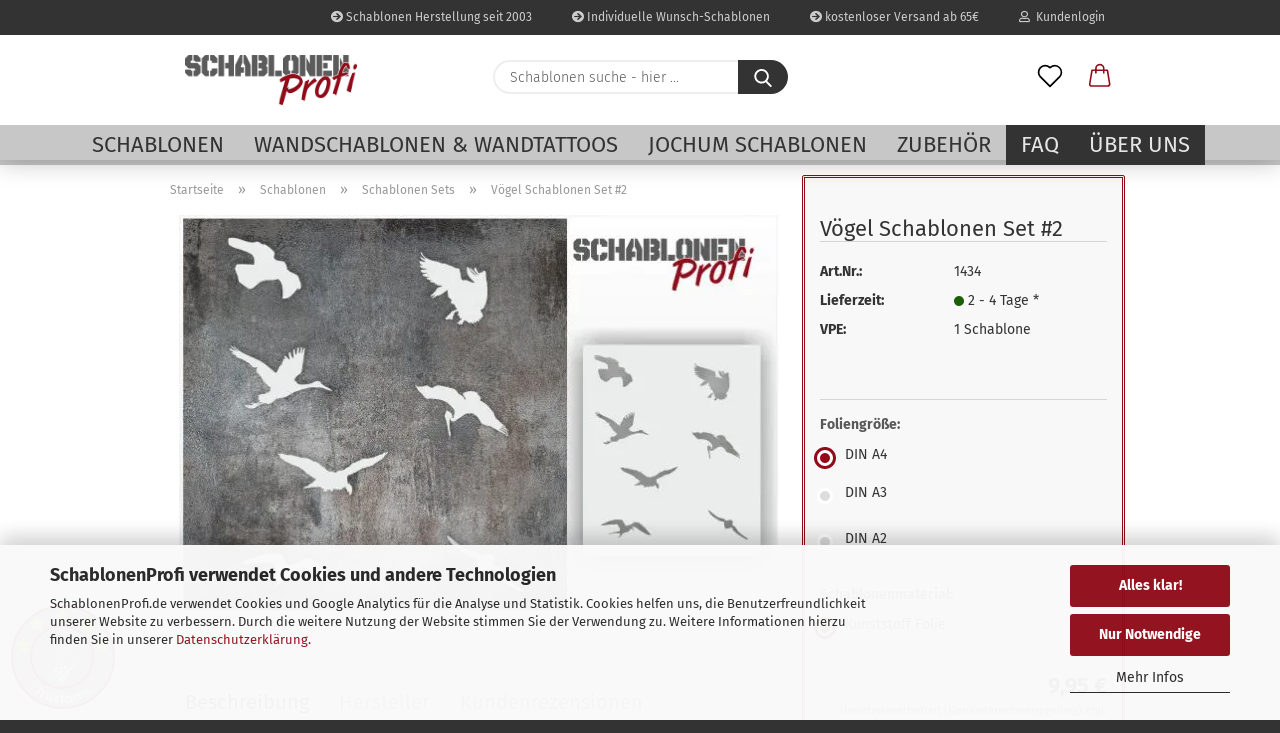

--- FILE ---
content_type: text/html; charset=UTF-8
request_url: https://www.schablonenprofi.de/voegel-schablonen-set-02.html
body_size: 20180
content:
<!DOCTYPE html>
 <html xmlns="http://www.w3.org/1999/xhtml" dir="ltr" lang="de">
 <head>
 <script async
 data-type="text/javascript"
 data-src="https://www.googletagmanager.com/gtag/js?id=G-0KHM9LH7ZH"
 type="as-oil"
 data-purposes="4"
 data-managed="as-oil"></script>
 <script async
 data-type="text/javascript"
 type="as-oil"
 data-purposes="4"
 data-managed="as-oil">
 window.dataLayer = window.dataLayer || [];
 function gtag() {
 dataLayer.push(arguments);
 }
 gtag('js', new Date());
 gtag('config', 'G-0KHM9LH7ZH', {'debug_mode': true});
 var gaDisableG0KHM9LH7ZH = 'ga-disable-G-0KHM9LH7ZH';
 if (document.cookie.indexOf(gaDisableG0KHM9LH7ZH + '=true') > -1) {
 window[gaDisableG0KHM9LH7ZH] = true;
 }
 function gaOptOut() {
 document.cookie = gaDisableG0KHM9LH7ZH + '=true; expires=Thu, 31 Dec 2099 23:59:59 UTC; path=/';
 window[gaDisableG0KHM9LH7ZH] = true;
 console.log('Disabled Google-Analytics Tracking');
 }
 function gaOptout() {
 gaOptOut();
 }
 function checkGaOptOutAnchor() {
 if (location.hash.substr(1) === 'gaOptOut') {
 gaOptOut();
 }
 }
 checkGaOptOutAnchor();
 window.addEventListener('hashchange', checkGaOptOutAnchor);
 </script>
 <meta name="viewport" content="width=device-width, initial-scale=1, minimum-scale=1.0" />
 <meta http-equiv="Content-Type" content="text/html; charset=utf-8" />
 <meta name="language" content="de" />
 <meta name='copyright' content='SchablonenProfi' />
 <meta name="keywords" content="Schablonen Set, Schablonen Shop" />
 <meta name="description" content="Viele Vögel auf einer Folie als Schablonen Set #2! Von A4 bis A2 vorhanden, andere Größen auch Lieferbar! Schablone beim SchablonenProfi kaufen" />
 <title>Vögel als Schablonen Set #2 hier direkt kaufen | SchablonenProfi</title>
 <meta property="og:title" content="V&ouml;gel Schablonen Set #2" />
 <meta property="og:site_name" content="SchablonenProfi" />
 <meta property="og:locale" content="de_DE" />
 <meta property="og:type" content="product" />
 <meta property="og:description" content="Viele Vögel auf einer Folie als Schablonen Set #2! Von A4 bis A2 vorhanden, andere Größen auch Lieferbar! Schablone beim SchablonenProfi kaufen" />
 <meta property="og:image" content="https://www.schablonenprofi.de/images/product_images/info_images/V&ouml;gel-Schablonen-Set_1434-SchablonenProfi.jpg" />
 <base href="https://www.schablonenprofi.de/" />
 <link rel="shortcut icon" href="https://www.schablonenprofi.de/images/logos/favicon.ico" type="image/x-icon" />
 <link id="main-css" type="text/css" rel="stylesheet" href="public/theme/styles/system/main.min.css?bust=1769964683" />
 <meta name="robots" content="index,follow" />
 <link rel="canonical" href="https://www.schablonenprofi.de/voegel-schablonen-set-02.html" />
 <meta property="og:url" content="https://www.schablonenprofi.de/voegel-schablonen-set-02.html">
<script async src="https://www.googletagmanager.com/gtag/js?id=G-0KHM9LH7ZH"></script>
<script>
 window.dataLayer = window.dataLayer || [];
 function gtag(){dataLayer.push(arguments);}
 gtag('js', new Date());
 gtag('config', 'G-0KHM9LH7ZH');
</script><script src="https://cdn.gambiohub.com/sdk/1.2.0/dist/bundle.js"></script><script>var payPalText = {"ecsNote":"Bitte w\u00e4hlen Sie ihre gew\u00fcnschte PayPal-Zahlungsweise.","paypalUnavailable":"PayPal steht f\u00fcr diese Transaktion im Moment nicht zur Verf\u00fcgung.","errorContinue":"weiter","continueToPayPal":"Weiter mit","errorCheckData":"Es ist ein Fehler aufgetreten. Bitte \u00fcberpr\u00fcfen Sie Ihre Eingaben."};var payPalButtonSettings = {"env":"live","commit":false,"style":{"label":"checkout","shape":"rect","color":"black","layout":"vertical","tagline":false},"locale":"","fundingCardAllowed":true,"fundingELVAllowed":true,"fundingCreditAllowed":false,"createPaymentUrl":"https:\/\/www.schablonenprofi.de\/shop.php?do=PayPalHub\/CreatePayment&initiator=ecs","authorizedPaymentUrl":"https:\/\/www.schablonenprofi.de\/shop.php?do=PayPalHub\/AuthorizedPayment&initiator=ecs","checkoutUrl":"https:\/\/www.schablonenprofi.de\/shop.php?do=PayPalHub\/RedirectGuest","useVault":false,"usePayNow":false,"jssrc":"https:\/\/www.paypal.com\/sdk\/js?client-id=AVEjCpwSc-e9jOY8dHKoTUckaKtPo0shiwe_T2rKtxp30K4TYGRopYjsUS6Qmkj6bILd7Nt72pbMWCXe&commit=false&intent=capture&components=buttons%2Cmarks%2Cmessages%2Cfunding-eligibility%2Cgooglepay%2Capplepay%2Ccard-fields&integration-date=2021-11-25&enable-funding=paylater&merchant-id=AMCQR5LFBVE2A&currency=EUR","partnerAttributionId":"GambioGmbH_Cart_Hub_PPXO","createOrderUrl":"https:\/\/www.schablonenprofi.de\/shop.php?do=PayPalHub\/CreateOrder&initiator=ecs","getOrderUrl":"https:\/\/www.schablonenprofi.de\/shop.php?do=PayPalHub\/GetOrder","approvedOrderUrl":"https:\/\/www.schablonenprofi.de\/shop.php?do=PayPalHub\/ApprovedOrder&initiator=ecs","paymentApproved":false,"developmentMode":false,"cartAmount":0};var jsShoppingCart = {"languageCode":"de","verifySca":"https:\/\/www.schablonenprofi.de\/shop.php?do=PayPalHub\/VerifySca","totalAmount":"0.00","currency":"EUR","env":"live","commit":false,"style":{"label":"checkout","shape":"rect","color":"black","layout":"vertical","tagline":false},"locale":"","fundingCardAllowed":true,"fundingELVAllowed":true,"fundingCreditAllowed":false,"createPaymentUrl":"https:\/\/www.schablonenprofi.de\/shop.php?do=PayPalHub\/CreatePayment&initiator=ecs","authorizedPaymentUrl":"https:\/\/www.schablonenprofi.de\/shop.php?do=PayPalHub\/AuthorizedPayment&initiator=ecs","checkoutUrl":"https:\/\/www.schablonenprofi.de\/shop.php?do=PayPalHub\/RedirectGuest","useVault":false,"usePayNow":false,"jssrc":"https:\/\/www.paypal.com\/sdk\/js?client-id=AVEjCpwSc-e9jOY8dHKoTUckaKtPo0shiwe_T2rKtxp30K4TYGRopYjsUS6Qmkj6bILd7Nt72pbMWCXe&commit=false&intent=capture&components=buttons%2Cmarks%2Cmessages%2Cfunding-eligibility%2Cgooglepay%2Capplepay%2Ccard-fields&integration-date=2021-11-25&enable-funding=paylater&merchant-id=AMCQR5LFBVE2A&currency=EUR","partnerAttributionId":"GambioGmbH_Cart_Hub_PPXO","createOrderUrl":"https:\/\/www.schablonenprofi.de\/shop.php?do=PayPalHub\/CreateOrder&initiator=ecs","getOrderUrl":"https:\/\/www.schablonenprofi.de\/shop.php?do=PayPalHub\/GetOrder","approvedOrderUrl":"https:\/\/www.schablonenprofi.de\/shop.php?do=PayPalHub\/ApprovedOrder&initiator=ecs","paymentApproved":false,"developmentMode":false,"cartAmount":0};var payPalBannerSettings = {"useVault":false,"usePayNow":false,"jssrc":"https:\/\/www.paypal.com\/sdk\/js?client-id=AVEjCpwSc-e9jOY8dHKoTUckaKtPo0shiwe_T2rKtxp30K4TYGRopYjsUS6Qmkj6bILd7Nt72pbMWCXe&commit=false&intent=capture&components=buttons%2Cmarks%2Cmessages%2Cfunding-eligibility%2Cgooglepay%2Capplepay%2Ccard-fields&integration-date=2021-11-25&enable-funding=paylater&merchant-id=AMCQR5LFBVE2A&currency=EUR","partnerAttributionId":"GambioGmbH_Cart_Hub_PPXO","positions":{"cartBottom":{"placement":"cart","style":{"layout":"flex","logo":{"type":"alternative"},"text":{"color":"white"},"color":"black","ratio":"8x1"}},"product":{"placement":"product","style":{"layout":"none","logo":{"type":"primary"},"text":{"color":"black"},"color":"gray","ratio":"8x1"}}},"currency":"EUR","cartAmount":0,"productsPrice":9.95};</script><script id="paypalconsent" type="application/json">{"purpose_id":null}</script><script src="GXModules/Gambio/Hub/Shop/Javascript/PayPalLoader.js?v=1769106951" async></script>
 </head>
 <body class="page-product-info"
 data-gambio-namespace="https://www.schablonenprofi.de/public/theme/javascripts/system"
 data-jse-namespace="https://www.schablonenprofi.de/JSEngine/build"
 data-gambio-controller="initialize"
 data-gambio-widget="input_number responsive_image_loader transitions header image_maps modal history dropdown core_workarounds anchor"
 data-input_number-separator=","
 >
 <div id="outer-wrapper" >
 <header id="header" class="navbar">
 <div id="topbar-container">
 <div class="navbar-topbar">
 <nav data-gambio-widget="menu link_crypter" data-menu-switch-element-position="false" data-menu-events='{"desktop": ["click"], "mobile": ["click"]}' data-menu-ignore-class="dropdown-menu">
 <ul class="nav navbar-nav navbar-right">
 <li class="navbar-topbar-item">
 <ul id="secondaryNavigation" class="nav navbar-nav ignore-menu">
 <li class="navbar-topbar-item hidden-xs content-manager-item">
 <a title="Schablonen Herstellung seit 2003" href="https://www.schablonenprofi.de/info/ueber-uns.html"
 target="_self"
 >
 <span class="fa fa-arrow-circle-right visble-xs-block"></span>
 Schablonen Herstellung seit 2003
 </a>
 </li>
 <li class="navbar-topbar-item hidden-xs content-manager-item">
 <a title="Individuelle Wunsch-Schablonen" href="https://www.wunsch-schablone.de/"
 target="_self"
 >
 <span class="fa fa-arrow-circle-right visble-xs-block"></span>
 Individuelle Wunsch-Schablonen
 </a>
 </li>
 <li class="navbar-topbar-item hidden-xs content-manager-item">
 <a title="kostenloser Versand ab 65€" href="https://www.schablonenprofi.de/info/Versand-und-Zahlungsbedingungen.html"
 target="_blank"
 >
 <span class="fa fa-arrow-circle-right visble-xs-block"></span>
 kostenloser Versand ab 65€
 </a>
 </li>
 </ul>
 <script id="secondaryNavigation-menu-template" type="text/mustache">
 <ul id="secondaryNavigation" class="nav navbar-nav">
 <li v-for="(item, index) in items" class="navbar-topbar-item hidden-xs content-manager-item">
 <a href="javascript:;" :title="item.title" @click="goTo(item.content)">
 <span class="fa fa-arrow-circle-right visble-xs-block"></span>
 {{item.title}}
 </a>
 </li>
 </ul>
 </script>
 </li>
 <li class="dropdown navbar-topbar-item first">
 <a title="Anmeldung" href="/voegel-schablonen-set-02.html#" class="dropdown-toggle" data-toggle-hover="dropdown">
 <span class="fa fa-user-o"></span>
 &nbsp;Kundenlogin
 </a>
 <ul class="dropdown-menu dropdown-menu-login arrow-top">
 <li class="arrow"></li>
 <li class="dropdown-header hidden-xs">Kundenlogin</li>
 <li>
 <form action="https://www.schablonenprofi.de/login.php?action=process" method="post" class="form-horizontal">
 <input type="hidden" name="return_url" value="https://www.schablonenprofi.de/voegel-schablonen-set-02.html">
 <input type="hidden" name="return_url_hash" value="fae0b9fd64bf88067952704b0ba515d793108e5952e50536c9142407c34cfad7">
 <div class="form-group">
 <label for="box-login-dropdown-login-username" class="form-control sr-only">E-Mail</label>
 <input
 autocomplete="username"
 type="email"
 id="box-login-dropdown-login-username"
 class="form-control"
 placeholder="E-Mail"
 name="email_address"
 aria-label="E-Mail"
 oninput="this.setCustomValidity('')"
 oninvalid="this.setCustomValidity('Bitte geben Sie eine korrekte Emailadresse ein')"
 />
 </div>
 <div class="form-group password-form-field" data-gambio-widget="show_password">
 <label for="box-login-dropdown-login-password" class="form-control sr-only">Passwort</label>
 <input autocomplete="current-password" type="password" id="box-login-dropdown-login-password" class="form-control" placeholder="Passwort" name="password" />
 <button class="btn show-password hidden" type="button">
 <i class="fa fa-eye" aria-hidden="true"></i>
 <span class="sr-only">Toggle Password View</span>
 </button>
 </div>
 <div class="dropdown-footer row">
 <input type="submit" class="btn btn-primary btn-block" value="Anmelden" />
 <ul>
 <li>
 <a title="Konto erstellen" href="https://www.schablonenprofi.de/shop.php?do=CreateRegistree">
 Konto erstellen
 </a>
 </li>
 <li>
 <a title="Passwort vergessen?" href="https://www.schablonenprofi.de/password_double_opt.php">
 Passwort vergessen?
 </a>
 </li>
 </ul>
 </div>
 </form>
 </li>
 </ul>
 </li>
 <li class="navbar-topbar-item visible-xs">
 <a title="Schablonen Herstellung seit 2003" href="https://www.schablonenprofi.de/info/ueber-uns.html"
 target="_self"
 >
 <span class="fa fa-arrow-circle-right"></span>
 &nbsp;Schablonen Herstellung seit 2003
 </a>
 </li>
 <li class="navbar-topbar-item visible-xs">
 <a title="Individuelle Wunsch-Schablonen" href="https://www.wunsch-schablone.de/"
 target="_self"
 >
 <span class="fa fa-arrow-circle-right"></span>
 &nbsp;Individuelle Wunsch-Schablonen
 </a>
 </li>
 <li class="navbar-topbar-item visible-xs">
 <a title="kostenloser Versand ab 65€" href="https://www.schablonenprofi.de/info/Versand-und-Zahlungsbedingungen.html"
 target="_blank"
 >
 <span class="fa fa-arrow-circle-right"></span>
 &nbsp;kostenloser Versand ab 65€
 </a>
 </li>
 </ul>
 </nav>
 </div>
 </div>
 <div class="inside">
 <div class="row">
 <div class="navbar-header">
 <a class="navbar-brand" href="https://www.schablonenprofi.de/" title="SchablonenProfi">
 <img width="400" height="116"  id="main-header-logo" class="img-responsive" src="/images/logos/1logo-grau-rot_logo.webp" onerror="this.onerror=null;this.src='https://www.schablonenprofi.de/images/logos/1logo-grau-rot_logo.png'" alt="SchablonenProfi-Logo">
 </a>
 <button type="button" class="navbar-toggle cart-icon" data-toggle="cart">
 <svg width="24" xmlns="http://www.w3.org/2000/svg" viewBox="0 0 40 40"><defs><style>.cls-1{fill:none;}</style></defs><title>cart</title><g id="Ebene_2" data-name="Ebene 2"><g id="Ebene_1-2" data-name="Ebene 1"><path d="M31,13.66a1.08,1.08,0,0,0-1.07-1H26.08V11.28a6.31,6.31,0,0,0-12.62,0v1.36H9.27a1,1,0,0,0-1,1L5.21,32A3.8,3.8,0,0,0,9,35.8H30.19A3.8,3.8,0,0,0,34,31.94Zm-15.42-1V11.28a4.2,4.2,0,0,1,8.39,0v1.35Zm-1.06,5.59a1.05,1.05,0,0,0,1.06-1.06v-2.4H24v2.4a1.06,1.06,0,0,0,2.12,0v-2.4h2.84L31.86,32a1.68,1.68,0,0,1-1.67,1.68H9a1.67,1.67,0,0,1-1.68-1.61l2.94-17.31h3.19v2.4A1.06,1.06,0,0,0,14.51,18.22Z"/></g></g></svg>
 <span class="cart-products-count hidden">
 0
 </span>
 </button>
 </div>
 <div class="navbar-search collapse">
 <form role="search" action="advanced_search_result.php" method="get" data-gambio-widget="live_search">
 <div class="navbar-search-input-group input-group">
 <input type="text" id="search-field-input" name="keywords" placeholder="Schablonen suche - hier ..." class="form-control search-input" autocomplete="off" />
 <button aria-label="Schablonen suche - hier ..." type="submit">
 <img loading=lazy src="public/theme/images/svgs/search.svg" class="gx-search-input svg--inject" alt="search icon">
 </button>
 <label for="search-field-input" class="control-label sr-only">Schablonen suche - hier ...</label>
 </div>
 <input type="hidden" value="1" name="inc_subcat" />
 <div class="search-result-container"></div>
 </form>
 </div>
 <div class="navbar-secondary hidden-xs">
 <div id="topbar-container">
 <div class="">
 <nav class="navbar-inverse" data-gambio-widget="menu link_crypter" data-menu-switch-element-position="false" data-menu-events='{"desktop": ["click"], "mobile": ["click"]}' data-menu-ignore-class="dropdown-menu">
 <ul class="nav navbar-nav">
 <li class="navbar-topbar-item">
 <a href="https://www.schablonenprofi.de/wish_list.php" aria-label="Merkzettel" class="dropdown-toggle" title="Merkzettel anzeigen">
 <span class="language-code hidden-xs">
 <svg width="24" xmlns="http://www.w3.org/2000/svg" viewBox="0 0 40 40"><defs><style>.cls-1{fill:none;}</style></defs><title></title><g id="Ebene_2" data-name="Ebene 2"><g id="Ebene_1-2" data-name="Ebene 1"><path d="M19.19,36a1.16,1.16,0,0,0,1.62,0l12.7-12.61A10,10,0,0,0,20,8.7,10,10,0,0,0,6.5,23.42ZM8.12,10.91a7.6,7.6,0,0,1,5.49-2.26A7.46,7.46,0,0,1,19,10.88l0,0,.18.18a1.15,1.15,0,0,0,1.63,0l.18-.18A7.7,7.7,0,0,1,31.89,21.79L20,33.58,8.12,21.79A7.74,7.74,0,0,1,8.12,10.91Z"/></g></g></svg>
 </span>
 <span class="visible-xs-inline">
 <span class="fa fa-heart-o"></span>
 </span>
 <span class="topbar-label">Merkzettel</span>
 </a>
 </li>
 <li class="dropdown navbar-topbar-item topbar-cart" data-gambio-widget="cart_dropdown">
 <a
 title="Warenkorb"
 aria-label="Warenkorb"
 role="button"
 class="dropdown-toggle"
 href="/voegel-schablonen-set-02.html#"
 data-toggle="cart"
 >
 <span class="cart-info-wrapper">
 <svg width="24" xmlns="http://www.w3.org/2000/svg" viewBox="0 0 40 40"><defs><style>.cls-1{fill:none;}</style></defs><title></title><g id="Ebene_2" data-name="Ebene 2"><g id="Ebene_1-2" data-name="Ebene 1"><path d="M31,13.66a1.08,1.08,0,0,0-1.07-1H26.08V11.28a6.31,6.31,0,0,0-12.62,0v1.36H9.27a1,1,0,0,0-1,1L5.21,32A3.8,3.8,0,0,0,9,35.8H30.19A3.8,3.8,0,0,0,34,31.94Zm-15.42-1V11.28a4.2,4.2,0,0,1,8.39,0v1.35Zm-1.06,5.59a1.05,1.05,0,0,0,1.06-1.06v-2.4H24v2.4a1.06,1.06,0,0,0,2.12,0v-2.4h2.84L31.86,32a1.68,1.68,0,0,1-1.67,1.68H9a1.67,1.67,0,0,1-1.68-1.61l2.94-17.31h3.19v2.4A1.06,1.06,0,0,0,14.51,18.22Z"/></g></g></svg>
 <span class="topbar-label">
 <br />
 <span class="products">
 0,00 €
 </span>
 </span>
 <span class="cart-products-count edge hidden">
 </span>
 </span>
 </a>
 </li>
 </ul>
 </nav>
 </div>
 </div>
 </div>
 </div>
 </div>
 <div id="offcanvas-cart-overlay"></div>
 <div id="offcanvas-cart-content">
 <button aria-label="Warenkorb schließen" data-toggle="cart" class="offcanvas-cart-close c-hamburger c-hamburger--htx">
 <span></span>
 Menü
 </button>
 <ul class="dropdown-menu arrow-top cart-dropdown cart-empty">
 <li class="arrow"></li>
 <input type="hidden" id="ga4-view-cart-json" value=""/>
 <script async
 data-type="text/javascript"
 type="as-oil"
 data-purposes="4"
 data-managed="as-oil">
 function ga4ViewCart() {
 const data = document.getElementById('ga4-view-cart-json');
 if (data && data.value.length) {
 gtag('event', 'view_cart', JSON.parse(data.value));
 }
 }
 </script>
 <li class="cart-dropdown-inside">
 <div class="cart-empty">
 Sie haben noch keine Artikel in Ihrem Warenkorb.
 </div>
 </li>
 </ul>
 </div>
 <noscript>
 <div class="alert alert-danger noscript-notice" role="alert">
 JavaScript ist in Ihrem Browser deaktiviert. Aktivieren Sie JavaScript, um alle Funktionen des Shops nutzen und alle Inhalte sehen zu können.
 </div>
 </noscript>
 <div id="categories">
 <div class="navbar-collapse collapse">
 <nav class="navbar-default navbar-categories" data-gambio-widget="menu">
 <ul class="level-1 nav navbar-nav">
 <li class="dropdown level-1-child" data-id="14">
 <a class="dropdown-toggle" href="https://www.schablonenprofi.de/schablonen/" title="Schablonen">
 Schablonen
 </a>
 <ul data-level="2" class="level-2 dropdown-menu dropdown-menu-child">
 <li class="enter-category hidden-sm hidden-md hidden-lg show-more">
 <a class="dropdown-toggle" href="https://www.schablonenprofi.de/schablonen/" title="Schablonen">
 Schablonen anzeigen
 </a>
 </li>
 <li class="level-2-child">
 <a href="https://www.schablonenprofi.de/schablonen/wunschtext-schablone/" title="Wunschtext Schablone">
 Wunschtext Schablone
 </a>
 </li>
 <li class="level-2-child">
 <a href="https://www.schablonenprofi.de/schablonen/buchstaben-schablonen/" title="Buchstaben + Zahlen">
 Buchstaben + Zahlen
 </a>
 </li>
 <li class="level-2-child">
 <a href="https://www.schablonenprofi.de/schablonen/worte-sprueche/" title="Worte / Sprüche">
 Worte / Sprüche
 </a>
 </li>
 <li class="level-2-child active">
 <a href="https://www.schablonenprofi.de/schablonen-set/" title="Schablonen Sets">
 Schablonen Sets
 </a>
 </li>
 <li class="level-2-child">
 <a href="https://www.schablonenprofi.de/schablonen/banksy-schablonen/" title="Banksy Schablonen">
 Banksy Schablonen
 </a>
 </li>
 <li class="level-2-child">
 <a href="https://www.schablonenprofi.de/schablonen/versand-schablonen/" title="Versand Schablonen">
 Versand Schablonen
 </a>
 </li>
 <li class="level-2-child">
 <a href="https://www.schablonenprofi.de/schablonen/design-schablonen/" title="Design Schablonen">
 Design Schablonen
 </a>
 </li>
 <li class="level-2-child">
 <a href="https://www.schablonenprofi.de/schablonen/einzelmotive-96/" title="Einzelmotive">
 Einzelmotive
 </a>
 </li>
 <li class="level-2-child">
 <a href="https://www.schablonenprofi.de/schablonen/rettungszeichen/" title="Rettungszeichen">
 Rettungszeichen
 </a>
 </li>
 <li class="level-2-child">
 <a href="https://www.schablonenprofi.de/schablonen/ornamente-97/" title="Ornamente">
 Ornamente
 </a>
 </li>
 <li class="level-2-child">
 <a href="https://www.schablonenprofi.de/schablonen/decken-schablonen-98/" title="Decken und Wandsysteme">
 Decken und Wandsysteme
 </a>
 </li>
 <li class="level-2-child">
 <a href="https://www.schablonenprofi.de/schablonen/parkplatzmarkierung/" title="Parkplatztmarkierung">
 Parkplatztmarkierung
 </a>
 </li>
 <li class="level-2-child">
 <a href="https://www.schablonenprofi.de/schablonen/verbot-gebotszeichen-schablonen/" title="Verbot + Gebotszeichen">
 Verbot + Gebotszeichen
 </a>
 </li>
 <li class="level-2-child">
 <a href="https://www.schablonenprofi.de/schablonen/tier-schablonen/" title="Tier Schablonen">
 Tier Schablonen
 </a>
 </li>
 <li class="level-2-child">
 <a href="https://www.schablonenprofi.de/schablonen/tribal-schablonen/" title="Tribal Schablonen">
 Tribal Schablonen
 </a>
 </li>
 <li class="level-2-child">
 <a href="https://www.schablonenprofi.de/schablonen/drachen-schablonen/" title="Drachen Schablonen">
 Drachen Schablonen
 </a>
 </li>
 <li class="level-2-child">
 <a href="https://www.schablonenprofi.de/schablonen/flammen-schablonen/" title="Flammen Schablonen">
 Flammen Schablonen
 </a>
 </li>
 <li class="level-2-child">
 <a href="https://www.schablonenprofi.de/schablonen/sternzeichen-schablonen/" title="Sternzeichen Schablonen">
 Sternzeichen Schablonen
 </a>
 </li>
 <li class="level-2-child">
 <a href="https://www.schablonenprofi.de/schablonen/skull-schablonen/" title="Skulls / Totenköpfe">
 Skulls / Totenköpfe
 </a>
 </li>
 <li class="dropdown level-2-child">
 <a href="https://www.schablonenprofi.de/schablonen/bordueren-schablonen/" title="Bordüren Schablonen">
 Bordüren Schablonen
 </a>
 <ul data-level="3" class="level-3 dropdown-menu dropdown-menu-child">
 <li class="enter-category">
 <a href="https://www.schablonenprofi.de/schablonen/bordueren-schablonen/" title="Bordüren Schablonen" class="dropdown-toggle">
 Bordüren Schablonen anzeigen
 </a>
 </li>
 <li class="level-3-child">
 <a href="https://www.schablonenprofi.de/schablonen/bordueren-schablonen/standard-bordueren-schablonen-87/" title="Standard Bordüren">
 Standard Bordüren
 </a>
 </li>
 <li class="level-3-child">
 <a href="https://www.schablonenprofi.de/schablonen/bordueren-schablonen/art-motion-bordueren-schablonen-88/" title="Art & Motion Bordüren">
 Art & Motion Bordüren
 </a>
 </li>
 <li class="level-3-child">
 <a href="https://www.schablonenprofi.de/schablonen/bordueren-schablonen/architektur-schablonen-89/" title="Architektur">
 Architektur
 </a>
 </li>
 <li class="level-3-child">
 <a href="https://www.schablonenprofi.de/schablonen/bordueren-schablonen/natur-bordueren-schablonen-90/" title="Natur Bordüren">
 Natur Bordüren
 </a>
 </li>
 <li class="level-3-child">
 <a href="https://www.schablonenprofi.de/schablonen/bordueren-schablonen/classic-bordueren-schablonen-91/" title="Classic Bordüren">
 Classic Bordüren
 </a>
 </li>
 <li class="level-3-child">
 <a href="https://www.schablonenprofi.de/schablonen/bordueren-schablonen/decoart-bordueren-schablonen-92/" title="Decoart Bordüren">
 Decoart Bordüren
 </a>
 </li>
 <li class="level-3-child">
 <a href="https://www.schablonenprofi.de/schablonen/bordueren-schablonen/vintage-bordueren-schablonen-93/" title="Vintage / Historie Bordüren">
 Vintage / Historie Bordüren
 </a>
 </li>
 <li class="level-3-child">
 <a href="https://www.schablonenprofi.de/schablonen/bordueren-schablonen/moderne-bordueren-schablonen-94/" title="Moderne Bordüren">
 Moderne Bordüren
 </a>
 </li>
 <li class="level-3-child">
 <a href="https://www.schablonenprofi.de/schablonen/bordueren-schablonen/fantasie-bordueren-schablonen-95/" title="Fantasie Bordüren">
 Fantasie Bordüren
 </a>
 </li>
 <li class="level-3-child">
 <a href="https://www.schablonenprofi.de/schablonen/bordueren-schablonen/kulturen-bordueren-schablonen-99/" title="Kulturen Bordüren">
 Kulturen Bordüren
 </a>
 </li>
 </ul>
 </li>
 <li class="dropdown level-2-child">
 <a href="https://www.schablonenprofi.de/schablonen/tattoo-schablonen/" title="Tattoo Schablonen">
 Tattoo Schablonen
 </a>
 <ul data-level="3" class="level-3 dropdown-menu dropdown-menu-child">
 <li class="enter-category">
 <a href="https://www.schablonenprofi.de/schablonen/tattoo-schablonen/" title="Tattoo Schablonen" class="dropdown-toggle">
 Tattoo Schablonen anzeigen
 </a>
 </li>
 <li class="level-3-child">
 <a href="https://www.schablonenprofi.de/schablonen/tattoo-schablonen/tattoo-schablonen-motive/" title="Motiv Tattoo Schablonen">
 Motiv Tattoo Schablonen
 </a>
 </li>
 <li class="level-3-child">
 <a href="https://www.schablonenprofi.de/schablonen/tattoo-schablonen/tattoo-schablonen-sternzeichen/" title="Sternzeichen Tattoo Schablonen">
 Sternzeichen Tattoo Schablonen
 </a>
 </li>
 <li class="level-3-child">
 <a href="https://www.schablonenprofi.de/schablonen/tattoo-schablonen/tattoo-schablonen-tiere/" title="Tier Tattoo Schablonen">
 Tier Tattoo Schablonen
 </a>
 </li>
 <li class="level-3-child">
 <a href="https://www.schablonenprofi.de/schablonen/tattoo-schablonen/tattoo-schablonen-asiatisch/" title="Asiatische Tattoo Schablonen">
 Asiatische Tattoo Schablonen
 </a>
 </li>
 </ul>
 </li>
 <li class="enter-category hidden-more hidden-xs">
 <a class="dropdown-toggle col-xs-6"
 href="https://www.schablonenprofi.de/schablonen/"
 title="Schablonen">Schablonen anzeigen</a>
 <span class="close-menu-container col-xs-6">
 <span class="close-flyout"><i class="fa fa-close"></i></span>
 </span>
 </li>
 </ul>
 </li>
 <li class="dropdown level-1-child" data-id="12">
 <a class="dropdown-toggle" href="https://www.schablonenprofi.de/wandschablonen/" title="Wandschablonen &amp; Wandtattoos">
 Wandschablonen &amp; Wandtattoos
 </a>
 <ul data-level="2" class="level-2 dropdown-menu dropdown-menu-child">
 <li class="enter-category hidden-sm hidden-md hidden-lg show-more">
 <a class="dropdown-toggle" href="https://www.schablonenprofi.de/wandschablonen/" title="Wandschablonen &amp; Wandtattoos">
 Wandschablonen & Wandtattoos anzeigen
 </a>
 </li>
 <li class="level-2-child">
 <a href="https://www.schablonenprofi.de/wandschablonen/sprueche/" title="Sprüche">
 Sprüche
 </a>
 </li>
 <li class="level-2-child">
 <a href="https://www.schablonenprofi.de/wandschablonen/liebe-ist/" title="Liebe ist ...">
 Liebe ist ...
 </a>
 </li>
 <li class="level-2-child">
 <a href="https://www.schablonenprofi.de/wandschablonen/norddeutsch/" title="Norddeutsch">
 Norddeutsch
 </a>
 </li>
 <li class="level-2-child">
 <a href="https://www.schablonenprofi.de/wandschablonen/sternzeichen/" title="Sternzeichen">
 Sternzeichen
 </a>
 </li>
 <li class="level-2-child">
 <a href="https://www.schablonenprofi.de/wandschablonen/monogramme/" title="Monogramme">
 Monogramme
 </a>
 </li>
 <li class="level-2-child">
 <a href="https://www.schablonenprofi.de/wandschablonen/tiere/" title="Tiere">
 Tiere
 </a>
 </li>
 <li class="level-2-child">
 <a href="https://www.schablonenprofi.de/wandschablonen/zitate/" title="Zitate">
 Zitate
 </a>
 </li>
 <li class="level-2-child">
 <a href="https://www.schablonenprofi.de/wandschablonen/worte/" title="Worte">
 Worte
 </a>
 </li>
 <li class="level-2-child">
 <a href="https://www.schablonenprofi.de/wandschablonen/asiatische-wandschablonen/" title="Asiatisch">
 Asiatisch
 </a>
 </li>
 <li class="level-2-child">
 <a href="https://www.schablonenprofi.de/wandschablonen/bordueren-wandschablonen/" title="Bordüren">
 Bordüren
 </a>
 </li>
 <li class="level-2-child">
 <a href="https://www.schablonenprofi.de/wandschablonen/tuertattoos/" title="Türtattoos">
 Türtattoos
 </a>
 </li>
 <li class="level-2-child">
 <a href="https://www.schablonenprofi.de/wandschablonen/florale-wandschablonen/" title="Florales">
 Florales
 </a>
 </li>
 <li class="level-2-child">
 <a href="https://www.schablonenprofi.de/wandschablonen/motive/" title="Motive">
 Motive
 </a>
 </li>
 <li class="level-2-child">
 <a href="https://www.schablonenprofi.de/wandschablonen/weihnachten/" title="Weihnachten">
 Weihnachten
 </a>
 </li>
 <li class="enter-category hidden-more hidden-xs">
 <a class="dropdown-toggle col-xs-6"
 href="https://www.schablonenprofi.de/wandschablonen/"
 title="Wandschablonen &amp; Wandtattoos">Wandschablonen & Wandtattoos anzeigen</a>
 <span class="close-menu-container col-xs-6">
 <span class="close-flyout"><i class="fa fa-close"></i></span>
 </span>
 </li>
 </ul>
 </li>
 <li class="dropdown level-1-child" data-id="81">
 <a class="dropdown-toggle" href="https://www.schablonenprofi.de/jochum-schablonen/" title="Jochum Schablonen">
 Jochum Schablonen
 </a>
 <ul data-level="2" class="level-2 dropdown-menu dropdown-menu-child">
 <li class="enter-category hidden-sm hidden-md hidden-lg show-more">
 <a class="dropdown-toggle" href="https://www.schablonenprofi.de/jochum-schablonen/" title="Jochum Schablonen">
 Jochum Schablonen anzeigen
 </a>
 </li>
 <li class="level-2-child">
 <a href="https://www.schablonenprofi.de/jochum-schablonen/standard-bordueren-schablonen/" title="Standard">
 Standard
 </a>
 </li>
 <li class="level-2-child">
 <a href="https://www.schablonenprofi.de/jochum-schablonen/art-motion-bordueren-schablonen/" title="Art & Motion Bordüren">
 Art & Motion Bordüren
 </a>
 </li>
 <li class="level-2-child">
 <a href="https://www.schablonenprofi.de/jochum-schablonen/architektur-schablonen/" title="Architektur">
 Architektur
 </a>
 </li>
 <li class="level-2-child">
 <a href="https://www.schablonenprofi.de/jochum-schablonen/natur-bordueren-schablonen/" title="Natur Bordüren">
 Natur Bordüren
 </a>
 </li>
 <li class="level-2-child">
 <a href="https://www.schablonenprofi.de/jochum-schablonen/classic-bordueren-schablonen/" title="Classic Bordüren">
 Classic Bordüren
 </a>
 </li>
 <li class="level-2-child">
 <a href="https://www.schablonenprofi.de/jochum-schablonen/decoart-bordueren-schablonen/" title="Decoart Bordüren">
 Decoart Bordüren
 </a>
 </li>
 <li class="level-2-child">
 <a href="https://www.schablonenprofi.de/jochum-schablonen/vintage-bordueren-schablonen/" title="Vintage / Historie Bordüren">
 Vintage / Historie Bordüren
 </a>
 </li>
 <li class="level-2-child">
 <a href="https://www.schablonenprofi.de/jochum-schablonen/moderne-bordueren-schablonen/" title="Moderne Bordüren">
 Moderne Bordüren
 </a>
 </li>
 <li class="level-2-child">
 <a href="https://www.schablonenprofi.de/jochum-schablonen/fantasie-bordueren-schablonen/" title="Fantasie Bordüren">
 Fantasie Bordüren
 </a>
 </li>
 <li class="level-2-child">
 <a href="https://www.schablonenprofi.de/jochum-schablonen/einzelmotive/" title="Einzelmotive">
 Einzelmotive
 </a>
 </li>
 <li class="level-2-child">
 <a href="https://www.schablonenprofi.de/jochum-schablonen/ornamente/" title="Ornamente">
 Ornamente
 </a>
 </li>
 <li class="level-2-child">
 <a href="https://www.schablonenprofi.de/jochum-schablonen/decken-schablonen/" title="Decken und Wandsysteme">
 Decken und Wandsysteme
 </a>
 </li>
 <li class="level-2-child">
 <a href="https://www.schablonenprofi.de/jochum-schablonen/kulturen-bordueren-schablonen/" title="Kulturen Bordüren">
 Kulturen Bordüren
 </a>
 </li>
 <li class="level-2-child">
 <a href="https://www.schablonenprofi.de/jochum-schablonen/fenstergewand/" title="Fenstergewand">
 Fenstergewand
 </a>
 </li>
 <li class="enter-category hidden-more hidden-xs">
 <a class="dropdown-toggle col-xs-6"
 href="https://www.schablonenprofi.de/jochum-schablonen/"
 title="Jochum Schablonen">Jochum Schablonen anzeigen</a>
 <span class="close-menu-container col-xs-6">
 <span class="close-flyout"><i class="fa fa-close"></i></span>
 </span>
 </li>
 </ul>
 </li>
 <li class="level-1-child" data-id="15">
 <a class="dropdown-toggle" href="https://www.schablonenprofi.de/zubehoer/" title="Zubehör">
 Zubehör
 </a>
 </li>
 <li id="mainNavigation" class="custom custom-entries hidden-xs">
 <a data-id="top_custom-0"
 href="https://www.schablonenprofi.de/info/faq.html"
 title="FAQ">
 FAQ
 </a>
 <a data-id="top_custom-1"
 href="https://www.schablonenprofi.de/info/ueber-uns.html"
 title="Über uns ">
 Über uns
 </a>
 </li>
 <script id="mainNavigation-menu-template" type="text/mustache">
 <li id="mainNavigation" class="custom custom-entries hidden-xs">
 <a v-for="(item, index) in items" href="javascript:;" @click="goTo(item.content)">
 {{item.title}}
 </a>
 </li>
 </script>
 <li class="dropdown custom topmenu-content visible-xs" data-id="top_custom-0">
 <a class="dropdown-toggle"
 href="https://www.schablonenprofi.de/info/faq.html"
 title="FAQ">
 FAQ
 </a>
 </li>
 <li class="dropdown custom topmenu-content visible-xs" data-id="top_custom-1">
 <a class="dropdown-toggle"
 href="https://www.schablonenprofi.de/info/ueber-uns.html"
 title="Über uns ">
 Über uns
 </a>
 </li>
 <li class="dropdown dropdown-more" style="display: none">
 <a class="dropdown-toggle" href="#" title="">
 Weitere
 </a>
 <ul class="level-2 dropdown-menu ignore-menu"></ul>
 </li>
 </ul>
 </nav>
 </div>
 </div>
 </header>
 <button id="meco-overlay-menu-toggle" aria-label="Warenkorb schließen" data-toggle="menu" class="c-hamburger c-hamburger--htx visible-xs-block">
 <span></span> Menü
 </button>
 <div id="meco-overlay-menu">
 <div class="meco-overlay-menu-search">
 <div class=" collapse">
 <form role="search" action="advanced_search_result.php" method="get" data-gambio-widget="live_search">
 <div class="- ">
 <input type="text" id="search-field-input-overlay" name="keywords" placeholder="Schablonen suche - hier ..." class="form-control search-input" autocomplete="off" />
 <button aria-label="Schablonen suche - hier ..." type="submit">
 <img loading=lazy src="public/theme/images/svgs/search.svg" class="gx-search-input svg--inject" alt="search icon">
 </button>
 <label for="search-field-input-overlay" class="control-label sr-only">Schablonen suche - hier ...</label>
 </div>
 <input type="hidden" value="1" name="inc_subcat" />
 <div class="search-result-container"></div>
 </form>
 </div>
 </div>
 </div>
 <div id="wrapper">
 <div class="row">
 <div id="main">
 <div class="main-inside">
 <script type="application/ld+json">{"@context":"https:\/\/schema.org","@type":"BreadcrumbList","itemListElement":[{"@type":"ListItem","position":1,"name":"Startseite","item":"https:\/\/www.schablonenprofi.de\/"},{"@type":"ListItem","position":2,"name":"Schablonen","item":"https:\/\/www.schablonenprofi.de\/schablonen\/"},{"@type":"ListItem","position":3,"name":"Schablonen Sets","item":"https:\/\/www.schablonenprofi.de\/schablonen-set\/"},{"@type":"ListItem","position":4,"name":"V\u00f6gel Schablonen Set #2","item":"https:\/\/www.schablonenprofi.de\/voegel-schablonen-set-02.html"}]}</script>
 <div id="breadcrumb_navi">
 <span class="breadcrumbEntry">
 <a href="https://www.schablonenprofi.de/" class="headerNavigation" >
 <span aria-label="Startseite">Startseite</span>
 </a>
 </span>
 <span class="breadcrumbSeparator"> &raquo; </span> <span class="breadcrumbEntry">
 <a href="https://www.schablonenprofi.de/schablonen/" class="headerNavigation" >
 <span aria-label="Schablonen">Schablonen</span>
 </a>
 </span>
 <span class="breadcrumbSeparator"> &raquo; </span> <span class="breadcrumbEntry">
 <a href="https://www.schablonenprofi.de/schablonen-set/" class="headerNavigation" >
 <span aria-label="Schablonen Sets">Schablonen Sets</span>
 </a>
 </span>
 <span class="breadcrumbSeparator"> &raquo; </span> <span class="breadcrumbEntry">
 <span aria-label="Vögel Schablonen Set #2">Vögel Schablonen Set #2</span>
 </span>
 </div>
 <div id="shop-top-banner">
 </div>
 <script type="application/ld+json">
 {"@context":"http:\/\/schema.org","@type":"Product","name":"V\u00f6gel Schablonen Set #2","description":" \tSchablonen Set V&ouml;gel 2 \tDieses Schablonen-Set aus hochwertiger Mylar- bzw. Kunststofffolie eignet sich ideal f&uuml;r kreative Gestaltungen auf W&auml;nden, M&ouml;beln, Textilien oder anderen Oberfl&auml;chen. Die wiederverwendbaren Schablonen sind langlebig, flexibel und einfach zu reinigen &ndash; perfekt f&uuml;r DIY-Projekte, Airbrush-Arbeiten und Dekorationen. \t \tSie k&ouml;nnen aus folgenden Foliengr&ouml;&szlig;en ausw&auml;hlen. \t \t\tDIN A4 \t\tDIN A3 \t\tDIN A2 \t \tWeitere Gr&ouml;&szlig;en sind auf Anfrage m&ouml;glich. \t \tJetzt bestellen und direkt losgestalten! \t \tGefertigt aus robustem Schablonenmaterial, bieten die Sets eine pr&auml;zise Motivdarstellung und eine lange Lebensdauer bei mehrfacher Verwendung. Geeignet f&uuml;r Acryl-, Wand- und Spr&uuml;hfarben sowie f&uuml;r Pinsel- oder Schwammauftrag. \t \t&nbsp; \t \t\t\u2714 Wiederverwendbar und langlebig - spart Geld und ist umweltfreundlich. \t\t\u2714 Pr&auml;zise Motivdarstellung \t\t\u2714 F&uuml;r Acryl-, Wand- &amp; Spr&uuml;hfarben geeignet \t\t\u2714 Leicht zu reinigen nach Gebrauch \t ","image":["https:\/\/www.schablonenprofi.de\/images\/product_images\/info_images\/V\u00f6gel-Schablonen-Set_1434-SchablonenProfi.jpg"],"url":"https:\/\/www.schablonenprofi.de\/voegel-schablonen-set-02.html","itemCondition":"NewCondition","offers":{"@type":"Offer","availability":"InStock","price":"9.95","priceCurrency":"EUR","priceSpecification":{"@type":"http:\/\/schema.org\/PriceSpecification","price":"9.95","priceCurrency":"EUR","valueAddedTaxIncluded":true},"url":"https:\/\/www.schablonenprofi.de\/voegel-schablonen-set-02.html","priceValidUntil":"2100-01-01 00:00:00"},"model":[{"@type":"ProductModel","name":"V\u00f6gel Schablonen Set #2","model":"1434","sku":"1434","offers":{"@type":"Offer","price":"9.95","priceCurrency":"EUR","priceSpecification":{"@type":"http:\/\/schema.org\/PriceSpecification","price":"9.95","priceCurrency":"EUR","valueAddedTaxIncluded":true},"url":"https:\/\/www.schablonenprofi.de\/product_info.php?info=p491{5}123{7}185_voegel-schablonen-set--2.html&amp;no_boost=1","priceValidUntil":"2100-01-01 00:00:00","availability":"InStock"},"url":"https:\/\/www.schablonenprofi.de\/product_info.php?info=p491{5}123{7}185_voegel-schablonen-set--2.html&amp;no_boost=1","image":["https:\/\/www.schablonenprofi.de\/images\/product_images\/info_images\/V\u00f6gel-Schablonen-Set_1434-SchablonenProfi.jpg"],"brand":{"@type":"Brand","name":"SchablonenProfi"}},{"@type":"ProductModel","name":"V\u00f6gel Schablonen Set #2","model":"1434","sku":"1434","offers":{"@type":"Offer","price":"15.95","priceCurrency":"EUR","priceSpecification":{"@type":"http:\/\/schema.org\/PriceSpecification","price":"15.95","priceCurrency":"EUR","valueAddedTaxIncluded":true},"url":"https:\/\/www.schablonenprofi.de\/product_info.php?info=p491{5}123{7}186_voegel-schablonen-set--2.html&amp;no_boost=1","priceValidUntil":"2100-01-01 00:00:00","availability":"InStock"},"url":"https:\/\/www.schablonenprofi.de\/product_info.php?info=p491{5}123{7}186_voegel-schablonen-set--2.html&amp;no_boost=1","image":["https:\/\/www.schablonenprofi.de\/images\/product_images\/info_images\/V\u00f6gel-Schablonen-Set_1434-SchablonenProfi.jpg"],"brand":{"@type":"Brand","name":"SchablonenProfi"}},{"@type":"ProductModel","name":"V\u00f6gel Schablonen Set #2","model":"1434","sku":"1434","offers":{"@type":"Offer","price":"28.95","priceCurrency":"EUR","priceSpecification":{"@type":"http:\/\/schema.org\/PriceSpecification","price":"28.95","priceCurrency":"EUR","valueAddedTaxIncluded":true},"url":"https:\/\/www.schablonenprofi.de\/product_info.php?info=p491{5}123{7}187_voegel-schablonen-set--2.html&amp;no_boost=1","priceValidUntil":"2100-01-01 00:00:00","availability":"InStock"},"url":"https:\/\/www.schablonenprofi.de\/product_info.php?info=p491{5}123{7}187_voegel-schablonen-set--2.html&amp;no_boost=1","image":["https:\/\/www.schablonenprofi.de\/images\/product_images\/info_images\/V\u00f6gel-Schablonen-Set_1434-SchablonenProfi.jpg"],"brand":{"@type":"Brand","name":"SchablonenProfi"}}],"sku":"1434","manufacturer":{"@type":"Organization","name":"SchablonenProfi"},"brand":{"@type":"Brand","name":"SchablonenProfi"},"mpn":"1434"}
 </script>
 <div class="product-info product-info-default row">
 <div id="product_image_layer">
 <div class="product-info-layer-image">
 <div class="product-info-image-inside">
 <script>
 window.addEventListener('DOMContentLoaded', function(){
 $.extend(true, $.magnificPopup.defaults, {
 tClose: 'Schlie&szlig;en (Esc)', // Alt text on close button
 tLoading: 'L&auml;dt...', // Text that is displayed during loading. Can contain %curr% and %total% keys
 gallery: {
 tPrev: 'Vorgänger (Linke Pfeiltaste)', // Alt text on left arrow
 tNext: 'Nachfolger (Rechte Pfeiltaste)', // Alt text on right arrow
 tCounter: '%curr% von %total%' // Markup for "1 of 7" counter
 }
 });
 });
 </script>
 <div>
 <div id="product-info-layer-image" class="swiper-container" data-gambio-_widget="swiper" data-swiper-target="" data-swiper-controls="#product-info-layer-thumbnails" data-swiper-slider-options='{"breakpoints": [], "initialSlide": 0, "pagination": ".js-product-info-layer-image-pagination", "nextButton": ".js-product-info-layer-image-button-next", "prevButton": ".js-product-info-layer-image-button-prev", "effect": "fade", "autoplay": null, "initialSlide": ""}' >
 <div class="swiper-wrapper" >
 <div class="swiper-slide" >
 <div class="swiper-slide-inside ">
 <img width="600" height="400"  class="img-responsive"
 loading="lazy"
 src="/images/product_images/popup_images/Vögel-Schablonen-Set_1434-SchablonenProfi.webp" onerror="this.onerror=null;this.src='images/product_images/popup_images/Vögel-Schablonen-Set_1434-SchablonenProfi.jpg'"
 alt="Vögel-Schablonen-Set_1434-SchablonenProfi" title="Vögel-Schablonen-Set_1434-SchablonenProfi" data-magnifier-src="images/product_images/original_images/Vögel-Schablonen-Set_1434-SchablonenProfi.jpg" />
 </div>
 </div>
 </div>
 <script type="text/mustache">
 <template>
 {{#.}}
 <div class="swiper-slide {{className}}">
 <div class="swiper-slide-inside">
 <img loading="lazy" {{{srcattr}}} alt="{{title}}" title="{{title}}" />
 </div>
 </div>
 {{/.}}
 </template>
 </script>
 </div>
 </div>
 </div>
 </div>
 </div>
 <div class="product-info-content col-xs-12" data-gambio-widget="cart_handler" data-cart_handler-page="product-info">
 <div class="row">
 <div class="product-info-title-mobile col-xs-12 visible-xs-block visible-sm-block">
 <span>Vögel Schablonen Set #2</span>
 <div>
 </div>
 </div>
 <div class="product-info-stage col-xs-12 col-md-8 centered">
 <div id="image-collection-container">
 <div class="product-info-image has-zoom" data-gambio-widget="image_gallery_lightbox magnifier" data-magnifier-target=".magnifier-target">
 <div class="product-info-image-inside">
 <script>
 window.addEventListener('DOMContentLoaded', function(){
 $.extend(true, $.magnificPopup.defaults, {
 tClose: 'Schlie&szlig;en (Esc)', // Alt text on close button
 tLoading: 'L&auml;dt...', // Text that is displayed during loading. Can contain %curr% and %total% keys
 gallery: {
 tPrev: 'Vorgänger (Linke Pfeiltaste)', // Alt text on left arrow
 tNext: 'Nachfolger (Rechte Pfeiltaste)', // Alt text on right arrow
 tCounter: '%curr% von %total%' // Markup for "1 of 7" counter
 }
 });
 });
 </script>
 <div>
 <div id="product_image_swiper" class="swiper-container" data-gambio-widget="swiper" data-swiper-target="" data-swiper-controls="#product_thumbnail_swiper, #product_thumbnail_swiper_mobile" data-swiper-slider-options='{"breakpoints": [], "initialSlide": 0, "pagination": ".js-product_image_swiper-pagination", "nextButton": ".js-product_image_swiper-button-next", "prevButton": ".js-product_image_swiper-button-prev", "effect": "fade", "autoplay": null}' >
 <div class="swiper-wrapper" >
 <div class="swiper-slide" >
 <div class="swiper-slide-inside ">
 <a onclick="return false" href="images/product_images/original_images/Vögel-Schablonen-Set_1434-SchablonenProfi.jpg" title="Vögel-Schablonen-Set_1434-SchablonenProfi">
 <img width="600" height="400"  class="img-responsive"
 loading="lazy"
 src="/images/product_images/info_images/Vögel-Schablonen-Set_1434-SchablonenProfi.webp" onerror="this.onerror=null;this.src='images/product_images/info_images/Vögel-Schablonen-Set_1434-SchablonenProfi.jpg'"
 alt="Vögel-Schablonen-Set_1434-SchablonenProfi" title="Vögel-Schablonen-Set_1434-SchablonenProfi" data-magnifier-src="images/product_images/original_images/Vögel-Schablonen-Set_1434-SchablonenProfi.jpg" />
 </a>
 </div>
 </div>
 </div>
 <script type="text/mustache">
 <template>
 {{#.}}
 <div class="swiper-slide {{className}}">
 <div class="swiper-slide-inside">
 <img loading="lazy" {{{srcattr}}} alt="{{title}}" title="{{title}}" />
 </div>
 </div>
 {{/.}}
 </template>
 </script>
 </div>
 </div>
 </div>
 <input type="hidden" id="current-gallery-hash" value="18a19b13162986ec86604cdc13878ecb">
 </div>
 </div>
 </div>
 <div class="product-info-details col-xs-12 col-md-4" data-gambio-widget="stickybox product_min_height_fix">
 <div class="loading-overlay"></div>
 <div class="magnifier-overlay"></div>
 <div class="magnifier-target">
 <div class="preloader"></div>
 </div>
 <form action="product_info.php?gm_boosted_product=voegel-schablonen-set-02&amp;products_id=491&amp;action=add_product" class="form-horizontal js-product-form product-info">
 <input type="hidden" id="update-gallery-hash" name="galleryHash" value="">
 <div class="hidden-xs hidden-sm ribbon-spacing">
 </div>
 <h1 class="product-info-title-desktop hidden-xs hidden-sm">Vögel Schablonen Set #2</h1>
 <dl class="dl-horizontal">
 <dt class="col-xs-4 text-left model-number" >
 Art.Nr.:
 </dt>
 <dd class="col-xs-8 model-number model-number-text" >
 1434
 </dd>
 <dt class="col-xs-4 text-left">
 <label>
 Lieferzeit:
 </label>
 </dt>
 <dd class="col-xs-8">
 <span class="img-shipping-time">
 <img width="10" height="10"  loading="lazy" src="/images/icons/status/green.webp" onerror="this.onerror=null;this.src='images/icons/status/green.png'" alt="2 - 4 Tage *" />
 </span>
 <span class="products-shipping-time-value">
 2 - 4 Tage *
 </span>
 <a class="js-open-modal text-small abroad-shipping-info" style="display:none" data-modal-type="iframe" data-modal-settings='{"title": "Lieferzeit:"}' href="popup/Versand-und-Zahlungsbedingungen.html" rel="nofollow">
 (Ausland abweichend)
 </a>
 </dd>
 <dt class="col-xs-4 text-left products-quantity" style="display: none">
 Lagerbestand:
 </dt>
 <dd class="col-xs-8" products-quantity style="display: none">
 <span class="products-quantity-value">
 </span>
 Stück
 </dd>
 <dt class="col-xs-4 text-left">VPE:</dt>
 <dd class="col-xs-8">1 Schablone</dd>
 </dl>
<div class="modifiers-selection">
 <div class="attributes-selection-form">
 <div class="modifier-group modifier-attribute-group modifier-type__radio">
 <span for="modifier_group_7" class="modifier-label">
 Foliengröße:
 <span class="selected-value-price" data-default-price=""></span> </span>
 <div class="modifier-content">
 <div class="radio modifier-item" data-price="">
 <label class="radio-wrapper" title="DIN A4" aria-label="Foliengröße: DIN A4">
 <span class="modifier-label-text">
 DIN A4
 </span>
 <input type="radio" id="modifier_group_7" name="modifiers[attribute][7]" value="185" class="js-calculate" checked="checked">
 <span class="checkmark"></span>
 </label>
 </div>
 <div class="radio modifier-item" data-price="+ 6,00 €">
 <label class="radio-wrapper" title="DIN A3" aria-label="Foliengröße: DIN A3">
 <span class="modifier-label-text">
 DIN A3
 </span>
 <input type="radio" id="modifier_group_7" name="modifiers[attribute][7]" value="186" class="js-calculate">
 <span class="checkmark"></span>
 </label>
 </div>
 <div class="radio modifier-item" data-price="+ 19,00 €">
 <label class="radio-wrapper" title="DIN A2" aria-label="Foliengröße: DIN A2">
 <span class="modifier-label-text">
 DIN A2
 </span>
 <input type="radio" id="modifier_group_7" name="modifiers[attribute][7]" value="187" class="js-calculate">
 <span class="checkmark"></span>
 </label>
 </div>
 </div>
 </div>
 <div class="modifier-group modifier-attribute-group modifier-type__radio">
 <span for="modifier_group_5" class="modifier-label">
 Schablonenmaterial:
 <span class="selected-value-price" data-default-price=""></span> </span>
 <div class="modifier-content">
 <div class="radio modifier-item" data-price="">
 <label class="radio-wrapper" title="Kunststoff Folie" aria-label="Schablonenmaterial: Kunststoff Folie">
 <span class="modifier-label-text">
 Kunststoff Folie
 </span>
 <input type="radio" id="modifier_group_5" name="modifiers[attribute][5]" value="123" class="js-calculate" checked="checked">
 <span class="checkmark"></span>
 </label>
 </div>
 </div>
 </div>
 </div>
 </div>
 <div class="cart-error-msg alert alert-danger" role="alert"></div>
 <div class="price-container">
 <div class="price-calc-container" id="attributes-calc-price">
 <div class="current-price-container">
 9,95 €
 </div>
 <p class="tax-shipping-text text-small">
 Umsatzsteuerbefreit (Kleinunternehmerregelung) zzgl.
 <a class="gm_shipping_link lightbox_iframe" href="https://www.schablonenprofi.de/popup/Versand-und-Zahlungsbedingungen.html"
 target="_self"
 rel="nofollow"
 data-modal-settings='{"title":"Versand", "sectionSelector": ".content_text", "bootstrapClass": "modal-lg"}'>
 <span style="text-decoration:underline">Versand</span>
 </a>
 </p>
 <div class="row">
 <input type="hidden" name="products_id" id="products-id" value="491" />
 <div class="input-number" data-type="float" data-stepping="1">
 <div class="input-group">
 <a role="button" aria-label="Menge reduzieren" class="btn btn-default btn-lg btn-minus"><span class="fa fa-minus"></span></a>
 <label style="text-indent: -9999999px" for="attributes-calc-quantity">Anzahl</label>
 <input type="number" step="1" class="form-control input-lg pull-right js-calculate-qty" value="1" id="attributes-calc-quantity" name="products_qty" />
 <a role="button" aria-label="Menge erhöhen" class="input-group-btn btn btn-default btn-lg btn-plus"><span class="fa fa-plus"></span></a>
 </div>
 </div>
 <div class="button-container">
 <input name="btn-add-to-cart" type="submit" class="btn btn-lg btn-buy btn-block js-btn-add-to-cart" value="In den Warenkorb" title="In den Warenkorb" />
 <button name="btn-add-to-cart-fake" onClick="void(0)" class="btn-add-to-cart-fake btn btn-lg btn-buy btn-block " value="" title="In den Warenkorb" style="display: none; margin-top: 0" >In den Warenkorb</button>
 </div>
 <div class="product-info-links">
 <div class="wishlist-container">
 <a href="#" class="btn-wishlist btn btn-block btn-sm " title="Auf den Merkzettel">
 <span class="col-xs-2 btn-icon">
 <i class="fa fa-heart-o"></i>
 </span>
 <span class="col-xs-10 btn-text">
 Auf den Merkzettel
 </span>
 </a>
 </div>
 <div class="product-question-container">
 <a class="btn-product-question btn btn-block btn-sm" data-gambio-widget="product_question" data-product_question-product-id="491">
 <span class="col-xs-2 btn-icon">
 <i class="fa fa-comment-o"></i>
 </span>
 <span class="col-xs-10 btn-text">
 Frage zum Produkt
 </span>
 </a>
 </div>
 </div>
 <script id="product-details-text-phrases" type="application/json">
 {
 "productsInCartSuffix": " Artikel im Warenkorb", "showCart": "Warenkorb anzeigen"
 }
 </script>
 </div>
 <div class="paypal-installments paypal-installments-product" data-ppinst-pos="product" data-partner-attribution-id="GambioGmbH_Cart_Hub_PPXO"></div>
 <div id="easycredit-ratenrechner-product" class="easycredit-rr-container"
 data-easycredithub-namespace="GXModules/Gambio/Hub/Build/Shop/Themes/All/Javascript/easycredithub"
 data-easycredithub-widget="easycreditloader"></div>
 </div>
 </div>
 </form>
 </div>
 <div class="product-info-description col-md-8" data-gambio-widget="tabs">
 <div class="nav-tabs-container has-multi-tabs"
 data-gambio-widget="tabs">
 <ul class="nav nav-tabs">
 <li class="active">
 <a href="#" title="Beschreibung" onclick="return false">
 Beschreibung
 </a>
 </li>
 <li>
 <a href="#" title="Hersteller" onclick="return false">
 Hersteller
 </a>
 </li>
 <li id="reviews-tab">
 <a href="#" title="" onclick="return false">
 Kundenrezensionen </a>
 </li>
 </ul>
 <div class="tab-content">
 <div class="tab-pane active">
 <div class="tab-heading">
 <a href="#" onclick="return false">Beschreibung</a>
 </div>
 <div class="tab-body active">
 <div class="tab-body active">
 <h2><span style="color:#000000"><span style="font-size:24px"><span style="font-family:arial,helvetica,sans-serif"><strong>Schablonen Set V&ouml;gel 2</strong></span></span></span></h2>
 <span style="color:#000000"><span style="font-size:14px">Dieses <strong data-end="405" data-start="342">Schablonen-Set aus hochwertiger Mylar- bzw. Kunststofffolie</strong> eignet sich ideal f&uuml;r kreative Gestaltungen auf W&auml;nden, M&ouml;beln, Textilien oder anderen Oberfl&auml;chen. Die <strong data-end="543" data-start="510">wiederverwendbaren Schablonen</strong> sind langlebig, flexibel und einfach zu reinigen &ndash; perfekt f&uuml;r DIY-Projekte, Airbrush-Arbeiten und Dekorationen.<br />
 <br data-end="685" data-start="682" />
 <span style="color:#000000"><span style="font-family:arial,helvetica,sans-serif"><font style="font-family:Arial"><span style="color:#000000">Sie k&ouml;nnen aus folgenden Foliengr&ouml;&szlig;en ausw&auml;hlen.</span></font></span></span></span></span>
 <ul>
 <li style="color:#000000"><span style="font-size:14px"><span style="font-family:arial,helvetica,sans-serif">DIN A4</span></span></li>
 <li style="color:#000000"><span style="font-size:14px"><span style="font-family:arial,helvetica,sans-serif">DIN A3</span></span></li>
 <li style="color:#000000"><span style="font-size:14px"><span style="font-family:arial,helvetica,sans-serif">DIN A2</span></span></li>
 </ul>
 <span style="color:#000000"><span style="font-size:14px"><em data-end="783" data-start="741">Weitere Gr&ouml;&szlig;en sind auf Anfrage m&ouml;glich.</em></span></span><br />
 <br />
 <em><span style="font-size:16px"><strong>Jetzt bestellen und direkt losgestalten!</strong></span></em><br />
 <br />
 <span style="color:#000000"><span style="font-size:14px">Gefertigt aus robustem <a href="https://www.schablonenprofi.de/info/Schablonenmaterial.html" target="_blank"><strong data-end="830" data-start="808">Schablonenmaterial</strong></a>, bieten die Sets eine pr&auml;zise Motivdarstellung und eine lange Lebensdauer bei mehrfacher Verwendung. Geeignet f&uuml;r Acryl-, Wand- und Spr&uuml;hfarben sowie f&uuml;r Pinsel- oder Schwammauftrag.</span></span><br />
 <br />
 &nbsp;
 <ul>
 <li>✔ Wiederverwendbar und langlebig - spart Geld und ist umweltfreundlich.</li>
 <li>✔ Pr&auml;zise Motivdarstellung</li>
 <li>✔ F&uuml;r Acryl-, Wand- &amp; Spr&uuml;hfarben geeignet</li>
 <li>✔ Leicht zu reinigen nach Gebrauch</li>
 </ul>
</div>
 </div>
 </div>
 <div class="tab-pane">
 <div class="tab-heading">
 <a href="#" onclick="return false">Hersteller</a>
 </div>
 <div class="tab-body">
 Schablonen / Stencil / Wandtattoos / Wandschablonen - SchablonenProfi.de<br />
 </div>
 </div>
 <div class="tab-pane">
 <div class="tab-heading">
 <a href="#" onclick="return false">Kundenrezensionen </a>
 </div>
 <div class="tab-body">
 <div id="product-ratings" class="product-info-rating">
 <div data-gambio-widget="more_text">
 <p class="no-rating-hint">Leider sind noch keine Bewertungen vorhanden. Seien Sie der Erste, der das Produkt bewertet. Es wird nur Ihr Vorname und Anfangsbuchstabe vom Nachname angezeigt!</p>
 <div class="row">
 <div class="col-xs-6 col-xs-offset-6 col-sm-4 col-sm-offset-8 col-md-4 col-md-offset-8 text-right">
 <a class="btn btn-primary btn-block" href="https://www.schablonenprofi.de/product_reviews_write.php?info=p491_voegel-schablonen-set--2.html" title="Ihre Meinung">
 Ihre Meinung
 </a>
 </div>
 </div>
 </div>
 </div>
 </div>
 </div>
 </div>
 </div>
 </div>
 <div class="product-info-rating col-md-8">
 <h2>Hersteller Informationen</h2>
 <strong>SchablonenProfi</strong><br/>
 www.schablonenprofi.de <br/><br/>
 </div>
 <div class="product-info-share col-md-8">
 <div data-gambio-widget="social_share"
 data-social_share-whatsapp data-social_share-facebook >
 </div>
 </div>
 </div>
 </div>
 <div class="product-info-listings col-xs-12 clearfix" data-gambio-widget="product_hover">
 <h2>Zu diesem Produkt empfehlen wir Ihnen:</h2>
 <div class="productlist productlist-swiper row">
 <div >
 <div id="cross_selling" class="swiper-container" data-gambio-widget="swiper" data-swiper-auto-off="true" data-swiper-slider-options="{&quot;slidesPerView&quot;:1,&quot;autoplay&quot;:false,&quot;loop&quot;:false,&quot;usePreviewBullets&quot;:true,&quot;centeredSlides&quot;:false,&quot;breakpoints&quot;:{&quot;480&quot;:{&quot;usePreviewBullets&quot;:true,&quot;slidesPerView&quot;:1,&quot;centeredSlides&quot;:true},&quot;768&quot;:{&quot;usePreviewBullets&quot;:true,&quot;slidesPerView&quot;:2,&quot;centeredSlides&quot;:false},&quot;992&quot;:{&quot;usePreviewBullets&quot;:true,&quot;slidesPerView&quot;:3,&quot;centeredSlides&quot;:false},&quot;1200&quot;:{&quot;usePreviewBullets&quot;:true,&quot;slidesPerView&quot;:4,&quot;centeredSlides&quot;:false},&quot;10000&quot;:{&quot;usePreviewBullets&quot;:true,&quot;slidesPerView&quot;:5,&quot;centeredSlides&quot;:false}},&quot;nextButton&quot;:&quot;.js-cross_selling-button-next&quot;,&quot;prevButton&quot;:&quot;.js-cross_selling-button-prev&quot;,&quot;pagination&quot;:&quot;.js-cross_selling-pagination&quot;}" >
 <div class="swiper-wrapper" >
 <div class="product-container swiper-slide "
 data-index="cross_selling-147">
 <form class="product-tile no-status-check">
 <div class="inside">
 <div class="content-container">
 <div class="content-container-inner">
 <figure class="image" id="cross_selling-147_img">
 <span title="Bunstift Set kurz, 6 Farben" class="product-hover-main-image product-image">
 <a href="https://www.schablonenprofi.de/bunstift-set-kurz-6-farben.html">
 <img width="599" height="400"  src="/images/product_images/info_images/Buntstifte-Set-Z19.webp" onerror="this.onerror=null;this.src='images/product_images/info_images/Buntstifte-Set-Z19.jpg'" alt="Buntstifte-Set-Z19 vom SchablonenProfi" loading="lazy">
 </a>
 </span>
 </figure>
 <div class="title-description">
 <div class="title">
 <a href="https://www.schablonenprofi.de/bunstift-set-kurz-6-farben.html" title="Mit unseren Buntstift Set können die Kids unsere Schablonen schön ausmalen..." class="product-url ">
 Bunstift Set kurz, 6 Farben
 </a>
 </div>
 <div class="shipping hidden visible-list">
 <div class="shipping-info-short">
 Lieferzeit:
 2 - 4 Tage *
 </div>
 <br />
 <span class="products-details-weight-container">
 </span>
 </div>
 </div>
 <div class="price-tax">
 <div class="price">
 <span class="current-price-container" title="Mit unseren Buntstift Set können die Kids unsere Schablonen schön ausmalen...">
 1,50 €
 </span>
 </div>
 <div class="shipping hidden visible-flyover">
 <div class="shipping-info-short">
 Lieferzeit:
 2 - 4 Tage *
 </div>
 </div>
 <div class="additional-container">
 </div>
 <div class="tax-shipping-hint hidden-grid">
 </div>
 <div class="cart-error-msg alert alert-danger hidden hidden-grid" role="alert"></div>
 <div class="button-input hidden-grid" >
 <input type="hidden" name="products_id" value="147" />
 </div>
 </div>
 </div>
 </div>
 </div>
 </form>
 </div>
 <div class="js-cross_selling-pagination swiper-pagination"></div>
 </div>
 <script type="text/mustache">
 <template>
 {{#.}}
 <div class="swiper-slide {{className}}">
 <div class="swiper-slide-inside">
 <img loading=lazy class="img-responsive" {{{srcattr}}} alt="{{title}}" title="{{title}}" data-magnifier-src="{{src}}" />
 </div>
 </div>
 {{/.}}
 </template>
 </script>
 </div>
 <button class="js-cross_selling-button-prev swiper-button-prev" role="button" tabindex="0" aria-label="vorherige Produkte"></button>
 <button class="js-cross_selling-button-next swiper-button-next" role="button" tabindex="0" aria-label="nächste Produkte"></button>
 </div>
 </div>
 <script async
 data-type="text/javascript"
 type="as-oil"
 data-purposes="4"
 data-managed="as-oil">
 gtag('event', 'view_item_list', {
 "item_list_id": "cross_selling",
 "items": [
 {
 "item_id": "Z19",
 "item_name": "Bunstift Set kurz, 6 Farben",
 "index": 1,
 "item_category": "Zubeh\u00f6r",
 "price": 1.5,
 "quantity": 1
 }
 ]
});
 </script>
 </div>
 </div>
 <script async
 data-type="text/javascript"
 type="as-oil"
 data-purposes="4"
 data-managed="as-oil">
 gtag('event', 'view_item', {
 "currency": "EUR",
 "value": 9.95,
 "items": [
 {
 "item_id": "1434",
 "item_name": "V\u00f6gel Schablonen Set #2",
 "discount": 0,
 "index": 1,
 "item_brand": "SchablonenProfi",
 "item_category": "Schablonen Sets",
 "item_category2": "Schablonen",
 "item_variant": "Schablonenmaterial: Kunststoff Folie - Foliengr\u00f6\u00dfe: DIN A4",
 "price": 9.95,
 "quantity": 1
 }
 ]
});
 </script>
<script>(function() {
 let initPayPalButton = function() {
 let buttonConfiguration = {"ppUrl":"data:image\/svg+xml;base64,[base64]","logoUrl":"data:image\/svg+xml;base64,[base64]","backgroundColor":"#2C2E2F","borderColor":"#ddd","borderRadius":"4px"};
 let phrases = {"separatorLabel":"Weiter mit"};
 let productInfoDetails = document.querySelector('div.product-info-details');
 let newbutton = document.createElement('div');
 newbutton.id = 'paypal-newbutton';
 let separator = document.createElement('div');
 separator.id = 'paypal-separator';
 let introLabel = document.createElement('span');
 introLabel.id = 'paypal-introlabel';
 introLabel.innerText = phrases.separatorLabel;
 separator.appendChild(introLabel);
 newbutton.appendChild(separator);
 let ppecs = document.createElement('span'),
 logoImg = document.createElement('img'),
 ppImg = document.createElement('img'),
 pplink = document.createElement('a');
 logoImg.src = buttonConfiguration.logoUrl;
 logoImg.id = 'paypal-logoimg';
 ppImg.src = buttonConfiguration.ppUrl;
 ppImg.id = 'paypal-nameimg';
 ppecs.id = 'paypal-ecsbutton';
 ppecs.style.background = buttonConfiguration.backgroundColor;
 ppecs.style.border = '1px solid ' + buttonConfiguration.borderColor;
 ppecs.appendChild(ppImg);
 ppecs.appendChild(document.createTextNode(' '));
 ppecs.appendChild(logoImg);
 pplink.classList.add('paypal-ecs-button');
 pplink.href = 'shopping_cart.php?display_mode=ecs';
 pplink.addEventListener('click', function(e) {
 let productsId = document.querySelector('#products-id').value,
 productsQty = document.querySelector('#attributes-calc-quantity').value;
 e.preventDefault();
 document.location = 'shop.php?do=PayPalHub/AddToCart&products_id=' + productsId + '&qty=' + productsQty;
 });
 pplink.append(ppecs);
 newbutton.appendChild(pplink);
 let bc = document.querySelector('div.button-container');
 bc.parentNode.insertBefore(newbutton, bc.nextSibling);
 };
 document.addEventListener('DOMContentLoaded', function() {
 let hasProperties = document.querySelectorAll('div.properties-selection-form').length > 0,
 hasAttributes = document.querySelectorAll('fieldset.attributes').length > 0,
 hasCustomizer = document.querySelectorAll('#customizer-form').length > 0,
 hasFetch = ("fetch" in window);
 if(hasFetch && !hasProperties && !hasAttributes && !hasCustomizer)
 {
 initPayPalButton();
 }
 });
})();
</script>
 </div>
 </div>
 <aside id="left">
 </aside>
 <aside id="right">
 </aside>
 </div>
 </div>
 <footer id="footer">
 <div class="footer-header">
 <div style="text-align: center;">
 <a href="https://www.schablonenprofi.de/info/Versand-und-Zahlungsbedingungen.html" loading="lazy" target="_blank"><img width="281" height="57"  alt="" loading="lazy" src="/images/Zahlungsarten_2026-1.webp" onerror="this.onerror=null;this.src='images/Zahlungsarten_2026-1.png'" style="width: 281px; height: 57px; margin-left: 2px; margin-right: 2px;" title="unsere Zahlungsarten" /></a><a href="https://www.schablonenprofi.de/info/Versand-und-Zahlungsbedingungen.html" loading="lazy" target="_blank"><img width="282" height="57"  alt="" loading="lazy" src="/images/Zahlungsarten_2026-2.webp" onerror="this.onerror=null;this.src='images/Zahlungsarten_2026-2.png'" style="width: 282px; height: 57px; margin-left: 2px; margin-right: 2px;" title="unsere Zahlungsarten" /></a>
</div>
 </div>
 <div class="inside">
 <div class="row">
 <div class="footer-col-2"> <div class="box box-content panel panel-default">
 <div class="panel-heading">
 <div class="panel-title footer-column-title">
 Social Media
 </div>
 </div>
 <div class="panel-body">
 <a href="https://www.facebook.com/SchablonenProfi" loading="lazy" target="_blank"><img data-wmlo-src="images/facebook-logo%20(1).png" alt="folgt uns auf Facebook" class="img-responsive" loading="lazy" src="data:image/svg+xml,%3Csvg%20xmlns='http://www.w3.org/2000/svg'%20viewBox='0%200%20150%20150'%3E%3C/svg%3E" style="width: 100px; height: 99px; float: left; margin-left: 5px; margin-right: 5px;" title="folge uns auf Facebook"></a><a href="https://www.instagram.com/schablonenprofi/" loading="lazy" target="_blank"><img width="960" height="960"  alt="folgt uns auf Instagram" class="img-responsive" loading="lazy" src="/images/Instagram_icon.webp" onerror="this.onerror=null;this.src='images/Instagram_icon.png'" style="width: 100px; height: 100px; float: left; margin-left: 5px; margin-right: 5px;" title="folge uns auf Instagram" /></a> <script id="trustamiwidget" type="text/javascript" src="https://cdn.trustami.com/widgetapi/widget2/trustami-widget.js" data-profile="695e822a2b5d85cf7d8b4581" data-user="752c43b17cb66e037b09d5a092f0182525f69ba0" data-platform="0" async></script>
 </div>
 </div> </div>
 <div class="footer-col-1">
 <div class="box box-content panel panel-default">
 <div class="panel-heading">
 <span class="panel-title footer-column-title">Mehr über...</span>
 </div>
 <div class="panel-body">
 <nav>
 <ul id="info" class="nav">
 <li>
 <a href="https://www.schablonenprofi.de/info/kontakt-zum-schablonenprofi.html" title="Kontakt">
 Kontakt
 </a>
 </li>
 <li>
 <a href="https://www.schablonenprofi.de/info/impressum.html" title="Impressum">
 Impressum
 </a>
 </li>
 <li>
 <a href="https://www.schablonenprofi.de/info/AGB.html" title="AGB">
 AGB
 </a>
 </li>
 <li>
 <a href="https://www.schablonenprofi.de/info/datenschutz.html" title="Datenschutz">
 Datenschutz
 </a>
 </li>
 <li>
 <a href="https://www.schablonenprofi.de/info/Versand-und-Zahlungsbedingungen.html" title="Versand- & Zahlungsbedingungen">
 Versand- & Zahlungsbedingungen
 </a>
 </li>
 <li>
 <a href="https://www.schablonenprofi.de/info/Widerrufsrecht.html" title="Widerrufsrecht & Widerrufsformular">
 Widerrufsrecht & Widerrufsformular
 </a>
 </li>
 <li>
 <a href="https://www.schablonenprofi.de/info/Schablonenmaterial.html" title="">
 </a>
 </li>
 <li>
 <a href="https://www.schablonenprofi.de/info/montageanleitungen.html" title="">
 </a>
 </li>
 <li>
 <a href="https://www.schablonenprofi.de/info/hersteller.html" title="">
 </a>
 </li>
 </ul>
 <ul class="nav">
 <li><a href="javascript:;" trigger-cookie-consent-panel>Cookie Einstellungen</a></li>
</ul>
 <script id="info-menu-template" type="text/mustache">
 <ul id="info" class="nav">
 <li v-for="(item, index) in items">
 <a href="javascript:;" @click="goTo(item.content)">
 {{item.title}}
 </a>
 </li>
 </ul>
 </script>
 </nav>
 </div>
 </div>
</div>
 <div class="footer-col-3"><p>
 <strong>✪</strong><span style="font-size:14px;"><span style="font-family:arial,helvetica,sans-serif;"> </span></span><span style="font-size:14px;">Kontakt zum SchablonenProfi</span> - <a href="https://www.schablonenprofi.de/info/kontakt-zum-schablonenprofi.html" target="_blank"><span style="font-size:14px;"><span style="font-family:arial,helvetica,sans-serif;"><strong>gibt es hier</strong></span></span></a><br />
 <strong>✪</strong><span style="font-size:14px;"><span style="font-family:arial,helvetica,sans-serif;"> </span></span> <span style="font-size:14px;"><span style="font-family:arial,helvetica,sans-serif;">Montageanleitungen -</span></span><strong><span style="font-size:14px;"><span style="font-family:arial,helvetica,sans-serif;"> <a href="https://www.schablonenprofi.de/info/montageanleitungen.html" target="_blank" title="Wandtatto / wandschablonen Montageanleitung - gibt es hier">sind hier!</a></span></span></strong><br />
 <strong>✪</strong><span style="font-size:14px;"><span style="font-family:arial,helvetica,sans-serif;"> </span></span><span style="font-size:14px;">Schablone nach Wunsch<span style="font-family:arial,helvetica,sans-serif;"> - <strong><a href="https://www.wunsch-schablone.de/">gibt es hier</a></strong></span></span><br />
 <strong>✪</strong><span style="font-size:14px;"><span style="font-family:arial,helvetica,sans-serif;"> </span></span><span style="font-size:14px;">Schablonenmaterial Info</span> - <a href="https://www.schablonenprofi.de/info/Schablonenmaterial.html" target="_blank"><span style="font-size:14px;"><span style="font-family:arial,helvetica,sans-serif;"><strong>klick hier</strong></span></span></a><br />
 <strong>✪ </strong><span style="font-size:14px;"><span style="font-family:arial,helvetica,sans-serif;">Hersteller<strong> - <a href="https://www.schablonenprofi.de/info/hersteller.html" target="_blank">hier mehr Infos</a></strong></span></span><br />
 <br />
 <a href="https://www.schablonenprofi.de/">&copy; SchablonenProfi.de</a>&nbsp;2025
</p>
 </div>
 <div class="footer-col-4"><p>
 <a href="https://www.schablonenprofi.de/">&copy; SchablonenProfi.de</a>&nbsp;2025
</p>
 </div>
 </div>
 </div>
 <div class="footer-bottom"><a href="https://www.gambio.de" rel="noopener" target="_blank">Webshop erstellen</a> mit Gambio.de &copy; 2026</div>
 </footer>
 </div>
 <a class="pageup" data-gambio-widget="pageup" title="Nach oben" href="#" aria-label="Pageupbutton">
 </a>
 <div class="layer" style="display: none;">
 <div id="magnific_wrapper">
 <div class="modal-dialog">
 <div class="modal-content">
 {{#title}}
 <div class="modal-header">
 <span class="modal-title">{{title}}</span>
 </div>
 {{/title}}
 <div class="modal-body">
 {{{items.src}}}
 </div>
 {{#showButtons}}
 <div class="modal-footer">
 {{#buttons}}
 <button type="button" id="button_{{index}}_{{uid}}" data-index="{{index}}" class="btn {{class}}" >{{name}}</button>
 {{/buttons}}
 </div>
 {{/showButtons}}
 </div>
 </div>
 </div>
 <div id="modal_prompt">
 <div>
 {{#content}}
 <div class="icon">&nbsp;</div>
 <p>{{.}}</p>
 {{/content}}
 <form name="prompt" action="#">
 <label for="modal-form-field" class="control-label sr-only">Modal form field</label>
 <input type="text" id="modal-form-field" name="input" value="{{value}}" autocomplete="off" />
 </form>
 </div>
 </div>
 <div id="modal_alert">
 <div class="white-popup">
 {{#content}}
 <div class="icon">&nbsp;</div>
 <p>{{{.}}}</p>
 {{/content}}
 </div>
 </div>
 </div>
 <input type='hidden' id='page_namespace' value='PRODUCT_INFO'/><script src="public/theme/javascripts/system/init-de.min.js?bust=16af13f57d488ebbc31a6f622e93aff9" data-page-token="b78e9ee519438767735741e7768680e6" id="init-js"></script>
 <script src="public/theme/javascripts/system/Global/scripts.js?bust=16af13f57d488ebbc31a6f622e93aff9"></script>
<script src='GXModules/Gambio/Widgets/Build/Map/Shop/Javascript/MapWidget.min.js'></script>
 <script id="oil-configuration" type="application/configuration">
 {
 "config_version": 1,
 "advanced_settings": true,
 "timeout": 0,
 "iabVendorListUrl": "https://www.schablonenprofi.de/shop.php?do=CookieConsentPanelVendorListAjax/List",
 "only_essentials_button_status": true,
 "locale": {
 "localeId": "deDE_01",
 "version": 1,
 "texts": {
 "label_intro_heading": "SchablonenProfi verwendet Cookies und andere Technologien",
 "label_intro": "SchablonenProfi.de verwendet Cookies und Google Analytics für die Analyse und Statistik. Cookies helfen uns, die Benutzerfreundlichkeit unserer Website zu verbessern. Durch die weitere Nutzung der Website stimmen Sie der Verwendung zu. Weitere Informationen hierzu finden Sie in unserer <a href='shop_content.php?coID=2'>Datenschutzerklärung</a>.",
 "label_button_yes": "Speichern",
 "label_button_yes_all": "Alles klar!",
 "label_button_only_essentials": "Nur Notwendige",
 "label_button_advanced_settings": "Mehr Infos",
 "label_cpc_heading": "Cookie Einstellungen",
 "label_cpc_activate_all": "Alle aktivieren",
 "label_cpc_deactivate_all": "Alle deaktivieren",
 "label_nocookie_head": "Keine Cookies erlaubt.",
 "label_nocookie_text": "Bitte aktivieren Sie Cookies in den Einstellungen Ihres Browsers."
 }
 }
 }
 </script>
<script src="GXModules/Gambio/CookieConsentPanel/Shop/Javascript/oil.js"></script>
<script>!function(e){var n={};function t(o){if(n[o])return n[o].exports;var r=n[o]={i:o,l:!1,exports:{}};return e[o].call(r.exports,r,r.exports,t),r.l=!0,r.exports}t.m=e,t.c=n,t.d=function(e,n,o){t.o(e,n)||Object.defineProperty(e,n,{configurable:!1,enumerable:!0,get:o})},t.r=function(e){Object.defineProperty(e,"__esModule",{value:!0})},t.n=function(e){var n=e&&e.__esModule?function(){return e.default}:function(){return e};return t.d(n,"a",n),n},t.o=function(e,n){return Object.prototype.hasOwnProperty.call(e,n)},t.p="/",t(t.s=115)}({115:function(e,n,t){"use strict";!function(e,n){e.__cmp||(e.__cmp=function(){function t(e){if(e){var t=!0,r=n.querySelector('script[type="application/configuration"]#oil-configuration');if(null!==r&&r.text)try{var a=JSON.parse(r.text);a&&a.hasOwnProperty("gdpr_applies_globally")&&(t=a.gdpr_applies_globally)}catch(e){}e({gdprAppliesGlobally:t,cmpLoaded:o()},!0)}}function o(){return!(!e.AS_OIL||!e.AS_OIL.commandCollectionExecutor)}var r=[],a=function(n,a,c){if("ping"===n)t(c);else{var i={command:n,parameter:a,callback:c};r.push(i),o()&&e.AS_OIL.commandCollectionExecutor(i)}};return a.commandCollection=r,a.receiveMessage=function(n){var a=n&&n.data&&n.data.__cmpCall;if(a)if("ping"===a.command)t(function(e,t){var o={__cmpReturn:{returnValue:e,success:t,callId:a.callId}};n.source.postMessage(o,n.origin)});else{var c={callId:a.callId,command:a.command,parameter:a.parameter,event:n};r.push(c),o()&&e.AS_OIL.commandCollectionExecutor(c)}},function(n){(e.attachEvent||e.addEventListener)("message",function(e){n.receiveMessage(e)},!1)}(a),function e(){if(!(n.getElementsByName("__cmpLocator").length>0))if(n.body){var t=n.createElement("iframe");t.style.display="none",t.name="__cmpLocator",n.body.appendChild(t)}else setTimeout(e,5)}(),a}())}(window,document)}});</script>
<script src="GXModules/Gambio/CookieConsentPanel/Shop/Javascript/GxCookieConsent.js"></script>
 <script async
 data-type="text/javascript"
 data-src="GXModules/Gambio/Google/GA4/Shop/Js/main.js"
 type="as-oil"
 data-purposes="4"
 data-managed="as-oil"></script>
 <script async
 data-type="text/javascript"
 type="as-oil"
 data-purposes="4"
 data-managed="as-oil">
 function dispatchGTagEvent(name, data) {
 if (!name) {
 return;
 }
 gtag('event', name, data);
 }
 </script>
 <script>function wmloLazyShow(i){i.src=i.dataset.wmloSrc,i.removeAttribute("data-wmlo-src")}function wmloLazy(t){var e;switch(t){case"click":e=450;break;default:e=10}"undefined"!=typeof wmloLazyT&&clearTimeout(wmloLazyT),wmloLazyT=setTimeout(function(){for(var t,e=document.querySelectorAll("[data-wmlo-src]"),o=0;o<e.length;o++)(t=e[o].getBoundingClientRect()).bottom>=0&&t.right>=0&&t.top<=(window.innerHeight||document.documentElement.clientHeight)&&t.left<=(window.innerWidth||document.documentElement.clientWidth)&&e[o].offsetWidth!==0&&e[o].offsetHeight!==0&&(wmloLazyShow(e[o]))},e)}wmloLazy("");document.body.onload=function(){var f,c=["https:\/\/cdn.gambiohub.com\/sdk\/1.2.0\/dist\/css\/gambio_hub.css"];for (var i=0;i<c.length;i++){f=document.createElement("link");f.rel="stylesheet";f.href=c[i];document.body.appendChild(f);}};window.addEventListener?window.addEventListener("load",wmloOn,!1):window.attachEvent&&window.attachEvent("onload",wmloOn);function wmloOn(){xhr=new XMLHttpRequest();xhr.open("POST",location.href,true);xhr.send();$("#categories").on("mouseenter click","a",function(t){wmloLazy(t.type)});$(window).on("resize scroll click",function(t){$(".productlist img[data-wmlo-src], .img-thumbnail img[data-wmlo-src],#footer img[data-wmlo-src]").each(function(){wmloLazyShow(this)});wmloLazy(t.type)}),wmloLazy("load");}</script><script src="/GXModules/Werbe-Markt/Ladezeitoptimierung/Shop/assets/js/priceLoader.js" defer></script><script src="/GXModules/Werbe-Markt/WMSocialCartCounter/Shop/assets/js/counter.js" defer></script></body>
 </html>

--- FILE ---
content_type: text/html; charset=utf-8
request_url: https://www.schablonenprofi.de/voegel-schablonen-set-02.html
body_size: 20228
content:
<!DOCTYPE html>
 <html xmlns="http://www.w3.org/1999/xhtml" dir="ltr" lang="de">
 <head>
 <script async
 data-type="text/javascript"
 data-src="https://www.googletagmanager.com/gtag/js?id=G-0KHM9LH7ZH"
 type="as-oil"
 data-purposes="4"
 data-managed="as-oil"></script>
 <script async
 data-type="text/javascript"
 type="as-oil"
 data-purposes="4"
 data-managed="as-oil">
 window.dataLayer = window.dataLayer || [];
 function gtag() {
 dataLayer.push(arguments);
 }
 gtag('js', new Date());
 gtag('config', 'G-0KHM9LH7ZH', {'debug_mode': true});
 var gaDisableG0KHM9LH7ZH = 'ga-disable-G-0KHM9LH7ZH';
 if (document.cookie.indexOf(gaDisableG0KHM9LH7ZH + '=true') > -1) {
 window[gaDisableG0KHM9LH7ZH] = true;
 }
 function gaOptOut() {
 document.cookie = gaDisableG0KHM9LH7ZH + '=true; expires=Thu, 31 Dec 2099 23:59:59 UTC; path=/';
 window[gaDisableG0KHM9LH7ZH] = true;
 console.log('Disabled Google-Analytics Tracking');
 }
 function gaOptout() {
 gaOptOut();
 }
 function checkGaOptOutAnchor() {
 if (location.hash.substr(1) === 'gaOptOut') {
 gaOptOut();
 }
 }
 checkGaOptOutAnchor();
 window.addEventListener('hashchange', checkGaOptOutAnchor);
 </script>
 <meta name="viewport" content="width=device-width, initial-scale=1, minimum-scale=1.0" />
 <meta http-equiv="Content-Type" content="text/html; charset=utf-8" />
 <meta name="language" content="de" />
 <meta name='copyright' content='SchablonenProfi' />
 <meta name="keywords" content="Schablonen Set, Schablonen Shop" />
 <meta name="description" content="Viele Vögel auf einer Folie als Schablonen Set #2! Von A4 bis A2 vorhanden, andere Größen auch Lieferbar! Schablone beim SchablonenProfi kaufen" />
 <title>Vögel als Schablonen Set #2 hier direkt kaufen | SchablonenProfi</title>
 <meta property="og:title" content="V&ouml;gel Schablonen Set #2" />
 <meta property="og:site_name" content="SchablonenProfi" />
 <meta property="og:locale" content="de_DE" />
 <meta property="og:type" content="product" />
 <meta property="og:description" content="Viele Vögel auf einer Folie als Schablonen Set #2! Von A4 bis A2 vorhanden, andere Größen auch Lieferbar! Schablone beim SchablonenProfi kaufen" />
 <meta property="og:image" content="https://www.schablonenprofi.de/images/product_images/info_images/V&ouml;gel-Schablonen-Set_1434-SchablonenProfi.jpg" />
 <base href="https://www.schablonenprofi.de/" />
 <link rel="shortcut icon" href="https://www.schablonenprofi.de/images/logos/favicon.ico" type="image/x-icon" />
 <link id="main-css" type="text/css" rel="stylesheet" href="public/theme/styles/system/main.min.css?bust=1769964683" />
 <meta name="robots" content="index,follow" />
 <link rel="canonical" href="https://www.schablonenprofi.de/voegel-schablonen-set-02.html" />
 <meta property="og:url" content="https://www.schablonenprofi.de/voegel-schablonen-set-02.html">
<script async src="https://www.googletagmanager.com/gtag/js?id=G-0KHM9LH7ZH"></script>
<script>
 window.dataLayer = window.dataLayer || [];
 function gtag(){dataLayer.push(arguments);}
 gtag('js', new Date());
 gtag('config', 'G-0KHM9LH7ZH');
</script><script src="https://cdn.gambiohub.com/sdk/1.2.0/dist/bundle.js"></script><script>var payPalText = {"ecsNote":"Bitte w\u00e4hlen Sie ihre gew\u00fcnschte PayPal-Zahlungsweise.","paypalUnavailable":"PayPal steht f\u00fcr diese Transaktion im Moment nicht zur Verf\u00fcgung.","errorContinue":"weiter","continueToPayPal":"Weiter mit","errorCheckData":"Es ist ein Fehler aufgetreten. Bitte \u00fcberpr\u00fcfen Sie Ihre Eingaben."};var payPalButtonSettings = {"env":"live","commit":false,"style":{"label":"checkout","shape":"rect","color":"black","layout":"vertical","tagline":false},"locale":"","fundingCardAllowed":true,"fundingELVAllowed":true,"fundingCreditAllowed":false,"createPaymentUrl":"https:\/\/www.schablonenprofi.de\/shop.php?do=PayPalHub\/CreatePayment&initiator=ecs","authorizedPaymentUrl":"https:\/\/www.schablonenprofi.de\/shop.php?do=PayPalHub\/AuthorizedPayment&initiator=ecs","checkoutUrl":"https:\/\/www.schablonenprofi.de\/shop.php?do=PayPalHub\/RedirectGuest","useVault":false,"usePayNow":false,"jssrc":"https:\/\/www.paypal.com\/sdk\/js?client-id=AVEjCpwSc-e9jOY8dHKoTUckaKtPo0shiwe_T2rKtxp30K4TYGRopYjsUS6Qmkj6bILd7Nt72pbMWCXe&commit=false&intent=capture&components=buttons%2Cmarks%2Cmessages%2Cfunding-eligibility%2Cgooglepay%2Capplepay%2Ccard-fields&integration-date=2021-11-25&enable-funding=paylater&merchant-id=AMCQR5LFBVE2A&currency=EUR","partnerAttributionId":"GambioGmbH_Cart_Hub_PPXO","createOrderUrl":"https:\/\/www.schablonenprofi.de\/shop.php?do=PayPalHub\/CreateOrder&initiator=ecs","getOrderUrl":"https:\/\/www.schablonenprofi.de\/shop.php?do=PayPalHub\/GetOrder","approvedOrderUrl":"https:\/\/www.schablonenprofi.de\/shop.php?do=PayPalHub\/ApprovedOrder&initiator=ecs","paymentApproved":false,"developmentMode":false,"cartAmount":0};var jsShoppingCart = {"languageCode":"de","verifySca":"https:\/\/www.schablonenprofi.de\/shop.php?do=PayPalHub\/VerifySca","totalAmount":"0.00","currency":"EUR","env":"live","commit":false,"style":{"label":"checkout","shape":"rect","color":"black","layout":"vertical","tagline":false},"locale":"","fundingCardAllowed":true,"fundingELVAllowed":true,"fundingCreditAllowed":false,"createPaymentUrl":"https:\/\/www.schablonenprofi.de\/shop.php?do=PayPalHub\/CreatePayment&initiator=ecs","authorizedPaymentUrl":"https:\/\/www.schablonenprofi.de\/shop.php?do=PayPalHub\/AuthorizedPayment&initiator=ecs","checkoutUrl":"https:\/\/www.schablonenprofi.de\/shop.php?do=PayPalHub\/RedirectGuest","useVault":false,"usePayNow":false,"jssrc":"https:\/\/www.paypal.com\/sdk\/js?client-id=AVEjCpwSc-e9jOY8dHKoTUckaKtPo0shiwe_T2rKtxp30K4TYGRopYjsUS6Qmkj6bILd7Nt72pbMWCXe&commit=false&intent=capture&components=buttons%2Cmarks%2Cmessages%2Cfunding-eligibility%2Cgooglepay%2Capplepay%2Ccard-fields&integration-date=2021-11-25&enable-funding=paylater&merchant-id=AMCQR5LFBVE2A&currency=EUR","partnerAttributionId":"GambioGmbH_Cart_Hub_PPXO","createOrderUrl":"https:\/\/www.schablonenprofi.de\/shop.php?do=PayPalHub\/CreateOrder&initiator=ecs","getOrderUrl":"https:\/\/www.schablonenprofi.de\/shop.php?do=PayPalHub\/GetOrder","approvedOrderUrl":"https:\/\/www.schablonenprofi.de\/shop.php?do=PayPalHub\/ApprovedOrder&initiator=ecs","paymentApproved":false,"developmentMode":false,"cartAmount":0};var payPalBannerSettings = {"useVault":false,"usePayNow":false,"jssrc":"https:\/\/www.paypal.com\/sdk\/js?client-id=AVEjCpwSc-e9jOY8dHKoTUckaKtPo0shiwe_T2rKtxp30K4TYGRopYjsUS6Qmkj6bILd7Nt72pbMWCXe&commit=false&intent=capture&components=buttons%2Cmarks%2Cmessages%2Cfunding-eligibility%2Cgooglepay%2Capplepay%2Ccard-fields&integration-date=2021-11-25&enable-funding=paylater&merchant-id=AMCQR5LFBVE2A&currency=EUR","partnerAttributionId":"GambioGmbH_Cart_Hub_PPXO","positions":{"cartBottom":{"placement":"cart","style":{"layout":"flex","logo":{"type":"alternative"},"text":{"color":"white"},"color":"black","ratio":"8x1"}},"product":{"placement":"product","style":{"layout":"none","logo":{"type":"primary"},"text":{"color":"black"},"color":"gray","ratio":"8x1"}}},"currency":"EUR","cartAmount":0,"productsPrice":9.95};</script><script id="paypalconsent" type="application/json">{"purpose_id":null}</script><script src="GXModules/Gambio/Hub/Shop/Javascript/PayPalLoader.js?v=1769106951" async></script>
 </head>
 <body class="page-product-info"
 data-gambio-namespace="https://www.schablonenprofi.de/public/theme/javascripts/system"
 data-jse-namespace="https://www.schablonenprofi.de/JSEngine/build"
 data-gambio-controller="initialize"
 data-gambio-widget="input_number responsive_image_loader transitions header image_maps modal history dropdown core_workarounds anchor"
 data-input_number-separator=","
 >
 <div id="outer-wrapper" >
 <header id="header" class="navbar">
 <div id="topbar-container">
 <div class="navbar-topbar">
 <nav data-gambio-widget="menu link_crypter" data-menu-switch-element-position="false" data-menu-events='{"desktop": ["click"], "mobile": ["click"]}' data-menu-ignore-class="dropdown-menu">
 <ul class="nav navbar-nav navbar-right">
 <li class="navbar-topbar-item">
 <ul id="secondaryNavigation" class="nav navbar-nav ignore-menu">
 <li class="navbar-topbar-item hidden-xs content-manager-item">
 <a title="Schablonen Herstellung seit 2003" href="https://www.schablonenprofi.de/info/ueber-uns.html"
 target="_self"
 >
 <span class="fa fa-arrow-circle-right visble-xs-block"></span>
 Schablonen Herstellung seit 2003
 </a>
 </li>
 <li class="navbar-topbar-item hidden-xs content-manager-item">
 <a title="Individuelle Wunsch-Schablonen" href="https://www.wunsch-schablone.de/"
 target="_self"
 >
 <span class="fa fa-arrow-circle-right visble-xs-block"></span>
 Individuelle Wunsch-Schablonen
 </a>
 </li>
 <li class="navbar-topbar-item hidden-xs content-manager-item">
 <a title="kostenloser Versand ab 65€" href="https://www.schablonenprofi.de/info/Versand-und-Zahlungsbedingungen.html"
 target="_blank"
 >
 <span class="fa fa-arrow-circle-right visble-xs-block"></span>
 kostenloser Versand ab 65€
 </a>
 </li>
 </ul>
 <script id="secondaryNavigation-menu-template" type="text/mustache">
 <ul id="secondaryNavigation" class="nav navbar-nav">
 <li v-for="(item, index) in items" class="navbar-topbar-item hidden-xs content-manager-item">
 <a href="javascript:;" :title="item.title" @click="goTo(item.content)">
 <span class="fa fa-arrow-circle-right visble-xs-block"></span>
 {{item.title}}
 </a>
 </li>
 </ul>
 </script>
 </li>
 <li class="dropdown navbar-topbar-item first">
 <a title="Anmeldung" href="/voegel-schablonen-set-02.html#" class="dropdown-toggle" data-toggle-hover="dropdown">
 <span class="fa fa-user-o"></span>
 &nbsp;Kundenlogin
 </a>
 <ul class="dropdown-menu dropdown-menu-login arrow-top">
 <li class="arrow"></li>
 <li class="dropdown-header hidden-xs">Kundenlogin</li>
 <li>
 <form action="https://www.schablonenprofi.de/login.php?action=process" method="post" class="form-horizontal">
 <input type="hidden" name="return_url" value="https://www.schablonenprofi.de/voegel-schablonen-set-02.html">
 <input type="hidden" name="return_url_hash" value="fae0b9fd64bf88067952704b0ba515d793108e5952e50536c9142407c34cfad7">
 <div class="form-group">
 <label for="box-login-dropdown-login-username" class="form-control sr-only">E-Mail</label>
 <input
 autocomplete="username"
 type="email"
 id="box-login-dropdown-login-username"
 class="form-control"
 placeholder="E-Mail"
 name="email_address"
 aria-label="E-Mail"
 oninput="this.setCustomValidity('')"
 oninvalid="this.setCustomValidity('Bitte geben Sie eine korrekte Emailadresse ein')"
 />
 </div>
 <div class="form-group password-form-field" data-gambio-widget="show_password">
 <label for="box-login-dropdown-login-password" class="form-control sr-only">Passwort</label>
 <input autocomplete="current-password" type="password" id="box-login-dropdown-login-password" class="form-control" placeholder="Passwort" name="password" />
 <button class="btn show-password hidden" type="button">
 <i class="fa fa-eye" aria-hidden="true"></i>
 <span class="sr-only">Toggle Password View</span>
 </button>
 </div>
 <div class="dropdown-footer row">
 <input type="submit" class="btn btn-primary btn-block" value="Anmelden" />
 <ul>
 <li>
 <a title="Konto erstellen" href="https://www.schablonenprofi.de/shop.php?do=CreateRegistree">
 Konto erstellen
 </a>
 </li>
 <li>
 <a title="Passwort vergessen?" href="https://www.schablonenprofi.de/password_double_opt.php">
 Passwort vergessen?
 </a>
 </li>
 </ul>
 </div>
 </form>
 </li>
 </ul>
 </li>
 <li class="navbar-topbar-item visible-xs">
 <a title="Schablonen Herstellung seit 2003" href="https://www.schablonenprofi.de/info/ueber-uns.html"
 target="_self"
 >
 <span class="fa fa-arrow-circle-right"></span>
 &nbsp;Schablonen Herstellung seit 2003
 </a>
 </li>
 <li class="navbar-topbar-item visible-xs">
 <a title="Individuelle Wunsch-Schablonen" href="https://www.wunsch-schablone.de/"
 target="_self"
 >
 <span class="fa fa-arrow-circle-right"></span>
 &nbsp;Individuelle Wunsch-Schablonen
 </a>
 </li>
 <li class="navbar-topbar-item visible-xs">
 <a title="kostenloser Versand ab 65€" href="https://www.schablonenprofi.de/info/Versand-und-Zahlungsbedingungen.html"
 target="_blank"
 >
 <span class="fa fa-arrow-circle-right"></span>
 &nbsp;kostenloser Versand ab 65€
 </a>
 </li>
 </ul>
 </nav>
 </div>
 </div>
 <div class="inside">
 <div class="row">
 <div class="navbar-header">
 <a class="navbar-brand" href="https://www.schablonenprofi.de/" title="SchablonenProfi">
 <img width="400" height="116"  id="main-header-logo" class="img-responsive" src="/images/logos/1logo-grau-rot_logo.webp" onerror="this.onerror=null;this.src='https://www.schablonenprofi.de/images/logos/1logo-grau-rot_logo.png'" alt="SchablonenProfi-Logo">
 </a>
 <button type="button" class="navbar-toggle cart-icon" data-toggle="cart">
 <svg width="24" xmlns="http://www.w3.org/2000/svg" viewBox="0 0 40 40"><defs><style>.cls-1{fill:none;}</style></defs><title>cart</title><g id="Ebene_2" data-name="Ebene 2"><g id="Ebene_1-2" data-name="Ebene 1"><path d="M31,13.66a1.08,1.08,0,0,0-1.07-1H26.08V11.28a6.31,6.31,0,0,0-12.62,0v1.36H9.27a1,1,0,0,0-1,1L5.21,32A3.8,3.8,0,0,0,9,35.8H30.19A3.8,3.8,0,0,0,34,31.94Zm-15.42-1V11.28a4.2,4.2,0,0,1,8.39,0v1.35Zm-1.06,5.59a1.05,1.05,0,0,0,1.06-1.06v-2.4H24v2.4a1.06,1.06,0,0,0,2.12,0v-2.4h2.84L31.86,32a1.68,1.68,0,0,1-1.67,1.68H9a1.67,1.67,0,0,1-1.68-1.61l2.94-17.31h3.19v2.4A1.06,1.06,0,0,0,14.51,18.22Z"/></g></g></svg>
 <span class="cart-products-count hidden">
 0
 </span>
 </button>
 </div>
 <div class="navbar-search collapse">
 <form role="search" action="advanced_search_result.php" method="get" data-gambio-widget="live_search">
 <div class="navbar-search-input-group input-group">
 <input type="text" id="search-field-input" name="keywords" placeholder="Schablonen suche - hier ..." class="form-control search-input" autocomplete="off" />
 <button aria-label="Schablonen suche - hier ..." type="submit">
 <img loading=lazy src="public/theme/images/svgs/search.svg" class="gx-search-input svg--inject" alt="search icon">
 </button>
 <label for="search-field-input" class="control-label sr-only">Schablonen suche - hier ...</label>
 </div>
 <input type="hidden" value="1" name="inc_subcat" />
 <div class="search-result-container"></div>
 </form>
 </div>
 <div class="navbar-secondary hidden-xs">
 <div id="topbar-container">
 <div class="">
 <nav class="navbar-inverse" data-gambio-widget="menu link_crypter" data-menu-switch-element-position="false" data-menu-events='{"desktop": ["click"], "mobile": ["click"]}' data-menu-ignore-class="dropdown-menu">
 <ul class="nav navbar-nav">
 <li class="navbar-topbar-item">
 <a href="https://www.schablonenprofi.de/wish_list.php" aria-label="Merkzettel" class="dropdown-toggle" title="Merkzettel anzeigen">
 <span class="language-code hidden-xs">
 <svg width="24" xmlns="http://www.w3.org/2000/svg" viewBox="0 0 40 40"><defs><style>.cls-1{fill:none;}</style></defs><title></title><g id="Ebene_2" data-name="Ebene 2"><g id="Ebene_1-2" data-name="Ebene 1"><path d="M19.19,36a1.16,1.16,0,0,0,1.62,0l12.7-12.61A10,10,0,0,0,20,8.7,10,10,0,0,0,6.5,23.42ZM8.12,10.91a7.6,7.6,0,0,1,5.49-2.26A7.46,7.46,0,0,1,19,10.88l0,0,.18.18a1.15,1.15,0,0,0,1.63,0l.18-.18A7.7,7.7,0,0,1,31.89,21.79L20,33.58,8.12,21.79A7.74,7.74,0,0,1,8.12,10.91Z"/></g></g></svg>
 </span>
 <span class="visible-xs-inline">
 <span class="fa fa-heart-o"></span>
 </span>
 <span class="topbar-label">Merkzettel</span>
 </a>
 </li>
 <li class="dropdown navbar-topbar-item topbar-cart" data-gambio-widget="cart_dropdown">
 <a
 title="Warenkorb"
 aria-label="Warenkorb"
 role="button"
 class="dropdown-toggle"
 href="/voegel-schablonen-set-02.html#"
 data-toggle="cart"
 >
 <span class="cart-info-wrapper">
 <svg width="24" xmlns="http://www.w3.org/2000/svg" viewBox="0 0 40 40"><defs><style>.cls-1{fill:none;}</style></defs><title></title><g id="Ebene_2" data-name="Ebene 2"><g id="Ebene_1-2" data-name="Ebene 1"><path d="M31,13.66a1.08,1.08,0,0,0-1.07-1H26.08V11.28a6.31,6.31,0,0,0-12.62,0v1.36H9.27a1,1,0,0,0-1,1L5.21,32A3.8,3.8,0,0,0,9,35.8H30.19A3.8,3.8,0,0,0,34,31.94Zm-15.42-1V11.28a4.2,4.2,0,0,1,8.39,0v1.35Zm-1.06,5.59a1.05,1.05,0,0,0,1.06-1.06v-2.4H24v2.4a1.06,1.06,0,0,0,2.12,0v-2.4h2.84L31.86,32a1.68,1.68,0,0,1-1.67,1.68H9a1.67,1.67,0,0,1-1.68-1.61l2.94-17.31h3.19v2.4A1.06,1.06,0,0,0,14.51,18.22Z"/></g></g></svg>
 <span class="topbar-label">
 <br />
 <span class="products">
 0,00 €
 </span>
 </span>
 <span class="cart-products-count edge hidden">
 </span>
 </span>
 </a>
 </li>
 </ul>
 </nav>
 </div>
 </div>
 </div>
 </div>
 </div>
 <div id="offcanvas-cart-overlay"></div>
 <div id="offcanvas-cart-content">
 <button aria-label="Warenkorb schließen" data-toggle="cart" class="offcanvas-cart-close c-hamburger c-hamburger--htx">
 <span></span>
 Menü
 </button>
 <ul class="dropdown-menu arrow-top cart-dropdown cart-empty">
 <li class="arrow"></li>
 <input type="hidden" id="ga4-view-cart-json" value=""/>
 <script async
 data-type="text/javascript"
 type="as-oil"
 data-purposes="4"
 data-managed="as-oil">
 function ga4ViewCart() {
 const data = document.getElementById('ga4-view-cart-json');
 if (data && data.value.length) {
 gtag('event', 'view_cart', JSON.parse(data.value));
 }
 }
 </script>
 <li class="cart-dropdown-inside">
 <div class="cart-empty">
 Sie haben noch keine Artikel in Ihrem Warenkorb.
 </div>
 </li>
 </ul>
 </div>
 <noscript>
 <div class="alert alert-danger noscript-notice" role="alert">
 JavaScript ist in Ihrem Browser deaktiviert. Aktivieren Sie JavaScript, um alle Funktionen des Shops nutzen und alle Inhalte sehen zu können.
 </div>
 </noscript>
 <div id="categories">
 <div class="navbar-collapse collapse">
 <nav class="navbar-default navbar-categories" data-gambio-widget="menu">
 <ul class="level-1 nav navbar-nav">
 <li class="dropdown level-1-child" data-id="14">
 <a class="dropdown-toggle" href="https://www.schablonenprofi.de/schablonen/" title="Schablonen">
 Schablonen
 </a>
 <ul data-level="2" class="level-2 dropdown-menu dropdown-menu-child">
 <li class="enter-category hidden-sm hidden-md hidden-lg show-more">
 <a class="dropdown-toggle" href="https://www.schablonenprofi.de/schablonen/" title="Schablonen">
 Schablonen anzeigen
 </a>
 </li>
 <li class="level-2-child">
 <a href="https://www.schablonenprofi.de/schablonen/wunschtext-schablone/" title="Wunschtext Schablone">
 Wunschtext Schablone
 </a>
 </li>
 <li class="level-2-child">
 <a href="https://www.schablonenprofi.de/schablonen/buchstaben-schablonen/" title="Buchstaben + Zahlen">
 Buchstaben + Zahlen
 </a>
 </li>
 <li class="level-2-child">
 <a href="https://www.schablonenprofi.de/schablonen/worte-sprueche/" title="Worte / Sprüche">
 Worte / Sprüche
 </a>
 </li>
 <li class="level-2-child active">
 <a href="https://www.schablonenprofi.de/schablonen-set/" title="Schablonen Sets">
 Schablonen Sets
 </a>
 </li>
 <li class="level-2-child">
 <a href="https://www.schablonenprofi.de/schablonen/banksy-schablonen/" title="Banksy Schablonen">
 Banksy Schablonen
 </a>
 </li>
 <li class="level-2-child">
 <a href="https://www.schablonenprofi.de/schablonen/versand-schablonen/" title="Versand Schablonen">
 Versand Schablonen
 </a>
 </li>
 <li class="level-2-child">
 <a href="https://www.schablonenprofi.de/schablonen/design-schablonen/" title="Design Schablonen">
 Design Schablonen
 </a>
 </li>
 <li class="level-2-child">
 <a href="https://www.schablonenprofi.de/schablonen/einzelmotive-96/" title="Einzelmotive">
 Einzelmotive
 </a>
 </li>
 <li class="level-2-child">
 <a href="https://www.schablonenprofi.de/schablonen/rettungszeichen/" title="Rettungszeichen">
 Rettungszeichen
 </a>
 </li>
 <li class="level-2-child">
 <a href="https://www.schablonenprofi.de/schablonen/ornamente-97/" title="Ornamente">
 Ornamente
 </a>
 </li>
 <li class="level-2-child">
 <a href="https://www.schablonenprofi.de/schablonen/decken-schablonen-98/" title="Decken und Wandsysteme">
 Decken und Wandsysteme
 </a>
 </li>
 <li class="level-2-child">
 <a href="https://www.schablonenprofi.de/schablonen/parkplatzmarkierung/" title="Parkplatztmarkierung">
 Parkplatztmarkierung
 </a>
 </li>
 <li class="level-2-child">
 <a href="https://www.schablonenprofi.de/schablonen/verbot-gebotszeichen-schablonen/" title="Verbot + Gebotszeichen">
 Verbot + Gebotszeichen
 </a>
 </li>
 <li class="level-2-child">
 <a href="https://www.schablonenprofi.de/schablonen/tier-schablonen/" title="Tier Schablonen">
 Tier Schablonen
 </a>
 </li>
 <li class="level-2-child">
 <a href="https://www.schablonenprofi.de/schablonen/tribal-schablonen/" title="Tribal Schablonen">
 Tribal Schablonen
 </a>
 </li>
 <li class="level-2-child">
 <a href="https://www.schablonenprofi.de/schablonen/drachen-schablonen/" title="Drachen Schablonen">
 Drachen Schablonen
 </a>
 </li>
 <li class="level-2-child">
 <a href="https://www.schablonenprofi.de/schablonen/flammen-schablonen/" title="Flammen Schablonen">
 Flammen Schablonen
 </a>
 </li>
 <li class="level-2-child">
 <a href="https://www.schablonenprofi.de/schablonen/sternzeichen-schablonen/" title="Sternzeichen Schablonen">
 Sternzeichen Schablonen
 </a>
 </li>
 <li class="level-2-child">
 <a href="https://www.schablonenprofi.de/schablonen/skull-schablonen/" title="Skulls / Totenköpfe">
 Skulls / Totenköpfe
 </a>
 </li>
 <li class="dropdown level-2-child">
 <a href="https://www.schablonenprofi.de/schablonen/bordueren-schablonen/" title="Bordüren Schablonen">
 Bordüren Schablonen
 </a>
 <ul data-level="3" class="level-3 dropdown-menu dropdown-menu-child">
 <li class="enter-category">
 <a href="https://www.schablonenprofi.de/schablonen/bordueren-schablonen/" title="Bordüren Schablonen" class="dropdown-toggle">
 Bordüren Schablonen anzeigen
 </a>
 </li>
 <li class="level-3-child">
 <a href="https://www.schablonenprofi.de/schablonen/bordueren-schablonen/standard-bordueren-schablonen-87/" title="Standard Bordüren">
 Standard Bordüren
 </a>
 </li>
 <li class="level-3-child">
 <a href="https://www.schablonenprofi.de/schablonen/bordueren-schablonen/art-motion-bordueren-schablonen-88/" title="Art & Motion Bordüren">
 Art & Motion Bordüren
 </a>
 </li>
 <li class="level-3-child">
 <a href="https://www.schablonenprofi.de/schablonen/bordueren-schablonen/architektur-schablonen-89/" title="Architektur">
 Architektur
 </a>
 </li>
 <li class="level-3-child">
 <a href="https://www.schablonenprofi.de/schablonen/bordueren-schablonen/natur-bordueren-schablonen-90/" title="Natur Bordüren">
 Natur Bordüren
 </a>
 </li>
 <li class="level-3-child">
 <a href="https://www.schablonenprofi.de/schablonen/bordueren-schablonen/classic-bordueren-schablonen-91/" title="Classic Bordüren">
 Classic Bordüren
 </a>
 </li>
 <li class="level-3-child">
 <a href="https://www.schablonenprofi.de/schablonen/bordueren-schablonen/decoart-bordueren-schablonen-92/" title="Decoart Bordüren">
 Decoart Bordüren
 </a>
 </li>
 <li class="level-3-child">
 <a href="https://www.schablonenprofi.de/schablonen/bordueren-schablonen/vintage-bordueren-schablonen-93/" title="Vintage / Historie Bordüren">
 Vintage / Historie Bordüren
 </a>
 </li>
 <li class="level-3-child">
 <a href="https://www.schablonenprofi.de/schablonen/bordueren-schablonen/moderne-bordueren-schablonen-94/" title="Moderne Bordüren">
 Moderne Bordüren
 </a>
 </li>
 <li class="level-3-child">
 <a href="https://www.schablonenprofi.de/schablonen/bordueren-schablonen/fantasie-bordueren-schablonen-95/" title="Fantasie Bordüren">
 Fantasie Bordüren
 </a>
 </li>
 <li class="level-3-child">
 <a href="https://www.schablonenprofi.de/schablonen/bordueren-schablonen/kulturen-bordueren-schablonen-99/" title="Kulturen Bordüren">
 Kulturen Bordüren
 </a>
 </li>
 </ul>
 </li>
 <li class="dropdown level-2-child">
 <a href="https://www.schablonenprofi.de/schablonen/tattoo-schablonen/" title="Tattoo Schablonen">
 Tattoo Schablonen
 </a>
 <ul data-level="3" class="level-3 dropdown-menu dropdown-menu-child">
 <li class="enter-category">
 <a href="https://www.schablonenprofi.de/schablonen/tattoo-schablonen/" title="Tattoo Schablonen" class="dropdown-toggle">
 Tattoo Schablonen anzeigen
 </a>
 </li>
 <li class="level-3-child">
 <a href="https://www.schablonenprofi.de/schablonen/tattoo-schablonen/tattoo-schablonen-motive/" title="Motiv Tattoo Schablonen">
 Motiv Tattoo Schablonen
 </a>
 </li>
 <li class="level-3-child">
 <a href="https://www.schablonenprofi.de/schablonen/tattoo-schablonen/tattoo-schablonen-sternzeichen/" title="Sternzeichen Tattoo Schablonen">
 Sternzeichen Tattoo Schablonen
 </a>
 </li>
 <li class="level-3-child">
 <a href="https://www.schablonenprofi.de/schablonen/tattoo-schablonen/tattoo-schablonen-tiere/" title="Tier Tattoo Schablonen">
 Tier Tattoo Schablonen
 </a>
 </li>
 <li class="level-3-child">
 <a href="https://www.schablonenprofi.de/schablonen/tattoo-schablonen/tattoo-schablonen-asiatisch/" title="Asiatische Tattoo Schablonen">
 Asiatische Tattoo Schablonen
 </a>
 </li>
 </ul>
 </li>
 <li class="enter-category hidden-more hidden-xs">
 <a class="dropdown-toggle col-xs-6"
 href="https://www.schablonenprofi.de/schablonen/"
 title="Schablonen">Schablonen anzeigen</a>
 <span class="close-menu-container col-xs-6">
 <span class="close-flyout"><i class="fa fa-close"></i></span>
 </span>
 </li>
 </ul>
 </li>
 <li class="dropdown level-1-child" data-id="12">
 <a class="dropdown-toggle" href="https://www.schablonenprofi.de/wandschablonen/" title="Wandschablonen &amp; Wandtattoos">
 Wandschablonen &amp; Wandtattoos
 </a>
 <ul data-level="2" class="level-2 dropdown-menu dropdown-menu-child">
 <li class="enter-category hidden-sm hidden-md hidden-lg show-more">
 <a class="dropdown-toggle" href="https://www.schablonenprofi.de/wandschablonen/" title="Wandschablonen &amp; Wandtattoos">
 Wandschablonen & Wandtattoos anzeigen
 </a>
 </li>
 <li class="level-2-child">
 <a href="https://www.schablonenprofi.de/wandschablonen/sprueche/" title="Sprüche">
 Sprüche
 </a>
 </li>
 <li class="level-2-child">
 <a href="https://www.schablonenprofi.de/wandschablonen/liebe-ist/" title="Liebe ist ...">
 Liebe ist ...
 </a>
 </li>
 <li class="level-2-child">
 <a href="https://www.schablonenprofi.de/wandschablonen/norddeutsch/" title="Norddeutsch">
 Norddeutsch
 </a>
 </li>
 <li class="level-2-child">
 <a href="https://www.schablonenprofi.de/wandschablonen/sternzeichen/" title="Sternzeichen">
 Sternzeichen
 </a>
 </li>
 <li class="level-2-child">
 <a href="https://www.schablonenprofi.de/wandschablonen/monogramme/" title="Monogramme">
 Monogramme
 </a>
 </li>
 <li class="level-2-child">
 <a href="https://www.schablonenprofi.de/wandschablonen/tiere/" title="Tiere">
 Tiere
 </a>
 </li>
 <li class="level-2-child">
 <a href="https://www.schablonenprofi.de/wandschablonen/zitate/" title="Zitate">
 Zitate
 </a>
 </li>
 <li class="level-2-child">
 <a href="https://www.schablonenprofi.de/wandschablonen/worte/" title="Worte">
 Worte
 </a>
 </li>
 <li class="level-2-child">
 <a href="https://www.schablonenprofi.de/wandschablonen/asiatische-wandschablonen/" title="Asiatisch">
 Asiatisch
 </a>
 </li>
 <li class="level-2-child">
 <a href="https://www.schablonenprofi.de/wandschablonen/bordueren-wandschablonen/" title="Bordüren">
 Bordüren
 </a>
 </li>
 <li class="level-2-child">
 <a href="https://www.schablonenprofi.de/wandschablonen/tuertattoos/" title="Türtattoos">
 Türtattoos
 </a>
 </li>
 <li class="level-2-child">
 <a href="https://www.schablonenprofi.de/wandschablonen/florale-wandschablonen/" title="Florales">
 Florales
 </a>
 </li>
 <li class="level-2-child">
 <a href="https://www.schablonenprofi.de/wandschablonen/motive/" title="Motive">
 Motive
 </a>
 </li>
 <li class="level-2-child">
 <a href="https://www.schablonenprofi.de/wandschablonen/weihnachten/" title="Weihnachten">
 Weihnachten
 </a>
 </li>
 <li class="enter-category hidden-more hidden-xs">
 <a class="dropdown-toggle col-xs-6"
 href="https://www.schablonenprofi.de/wandschablonen/"
 title="Wandschablonen &amp; Wandtattoos">Wandschablonen & Wandtattoos anzeigen</a>
 <span class="close-menu-container col-xs-6">
 <span class="close-flyout"><i class="fa fa-close"></i></span>
 </span>
 </li>
 </ul>
 </li>
 <li class="dropdown level-1-child" data-id="81">
 <a class="dropdown-toggle" href="https://www.schablonenprofi.de/jochum-schablonen/" title="Jochum Schablonen">
 Jochum Schablonen
 </a>
 <ul data-level="2" class="level-2 dropdown-menu dropdown-menu-child">
 <li class="enter-category hidden-sm hidden-md hidden-lg show-more">
 <a class="dropdown-toggle" href="https://www.schablonenprofi.de/jochum-schablonen/" title="Jochum Schablonen">
 Jochum Schablonen anzeigen
 </a>
 </li>
 <li class="level-2-child">
 <a href="https://www.schablonenprofi.de/jochum-schablonen/standard-bordueren-schablonen/" title="Standard">
 Standard
 </a>
 </li>
 <li class="level-2-child">
 <a href="https://www.schablonenprofi.de/jochum-schablonen/art-motion-bordueren-schablonen/" title="Art & Motion Bordüren">
 Art & Motion Bordüren
 </a>
 </li>
 <li class="level-2-child">
 <a href="https://www.schablonenprofi.de/jochum-schablonen/architektur-schablonen/" title="Architektur">
 Architektur
 </a>
 </li>
 <li class="level-2-child">
 <a href="https://www.schablonenprofi.de/jochum-schablonen/natur-bordueren-schablonen/" title="Natur Bordüren">
 Natur Bordüren
 </a>
 </li>
 <li class="level-2-child">
 <a href="https://www.schablonenprofi.de/jochum-schablonen/classic-bordueren-schablonen/" title="Classic Bordüren">
 Classic Bordüren
 </a>
 </li>
 <li class="level-2-child">
 <a href="https://www.schablonenprofi.de/jochum-schablonen/decoart-bordueren-schablonen/" title="Decoart Bordüren">
 Decoart Bordüren
 </a>
 </li>
 <li class="level-2-child">
 <a href="https://www.schablonenprofi.de/jochum-schablonen/vintage-bordueren-schablonen/" title="Vintage / Historie Bordüren">
 Vintage / Historie Bordüren
 </a>
 </li>
 <li class="level-2-child">
 <a href="https://www.schablonenprofi.de/jochum-schablonen/moderne-bordueren-schablonen/" title="Moderne Bordüren">
 Moderne Bordüren
 </a>
 </li>
 <li class="level-2-child">
 <a href="https://www.schablonenprofi.de/jochum-schablonen/fantasie-bordueren-schablonen/" title="Fantasie Bordüren">
 Fantasie Bordüren
 </a>
 </li>
 <li class="level-2-child">
 <a href="https://www.schablonenprofi.de/jochum-schablonen/einzelmotive/" title="Einzelmotive">
 Einzelmotive
 </a>
 </li>
 <li class="level-2-child">
 <a href="https://www.schablonenprofi.de/jochum-schablonen/ornamente/" title="Ornamente">
 Ornamente
 </a>
 </li>
 <li class="level-2-child">
 <a href="https://www.schablonenprofi.de/jochum-schablonen/decken-schablonen/" title="Decken und Wandsysteme">
 Decken und Wandsysteme
 </a>
 </li>
 <li class="level-2-child">
 <a href="https://www.schablonenprofi.de/jochum-schablonen/kulturen-bordueren-schablonen/" title="Kulturen Bordüren">
 Kulturen Bordüren
 </a>
 </li>
 <li class="level-2-child">
 <a href="https://www.schablonenprofi.de/jochum-schablonen/fenstergewand/" title="Fenstergewand">
 Fenstergewand
 </a>
 </li>
 <li class="enter-category hidden-more hidden-xs">
 <a class="dropdown-toggle col-xs-6"
 href="https://www.schablonenprofi.de/jochum-schablonen/"
 title="Jochum Schablonen">Jochum Schablonen anzeigen</a>
 <span class="close-menu-container col-xs-6">
 <span class="close-flyout"><i class="fa fa-close"></i></span>
 </span>
 </li>
 </ul>
 </li>
 <li class="level-1-child" data-id="15">
 <a class="dropdown-toggle" href="https://www.schablonenprofi.de/zubehoer/" title="Zubehör">
 Zubehör
 </a>
 </li>
 <li id="mainNavigation" class="custom custom-entries hidden-xs">
 <a data-id="top_custom-0"
 href="https://www.schablonenprofi.de/info/faq.html"
 title="FAQ">
 FAQ
 </a>
 <a data-id="top_custom-1"
 href="https://www.schablonenprofi.de/info/ueber-uns.html"
 title="Über uns ">
 Über uns
 </a>
 </li>
 <script id="mainNavigation-menu-template" type="text/mustache">
 <li id="mainNavigation" class="custom custom-entries hidden-xs">
 <a v-for="(item, index) in items" href="javascript:;" @click="goTo(item.content)">
 {{item.title}}
 </a>
 </li>
 </script>
 <li class="dropdown custom topmenu-content visible-xs" data-id="top_custom-0">
 <a class="dropdown-toggle"
 href="https://www.schablonenprofi.de/info/faq.html"
 title="FAQ">
 FAQ
 </a>
 </li>
 <li class="dropdown custom topmenu-content visible-xs" data-id="top_custom-1">
 <a class="dropdown-toggle"
 href="https://www.schablonenprofi.de/info/ueber-uns.html"
 title="Über uns ">
 Über uns
 </a>
 </li>
 <li class="dropdown dropdown-more" style="display: none">
 <a class="dropdown-toggle" href="#" title="">
 Weitere
 </a>
 <ul class="level-2 dropdown-menu ignore-menu"></ul>
 </li>
 </ul>
 </nav>
 </div>
 </div>
 </header>
 <button id="meco-overlay-menu-toggle" aria-label="Warenkorb schließen" data-toggle="menu" class="c-hamburger c-hamburger--htx visible-xs-block">
 <span></span> Menü
 </button>
 <div id="meco-overlay-menu">
 <div class="meco-overlay-menu-search">
 <div class=" collapse">
 <form role="search" action="advanced_search_result.php" method="get" data-gambio-widget="live_search">
 <div class="- ">
 <input type="text" id="search-field-input-overlay" name="keywords" placeholder="Schablonen suche - hier ..." class="form-control search-input" autocomplete="off" />
 <button aria-label="Schablonen suche - hier ..." type="submit">
 <img loading=lazy src="public/theme/images/svgs/search.svg" class="gx-search-input svg--inject" alt="search icon">
 </button>
 <label for="search-field-input-overlay" class="control-label sr-only">Schablonen suche - hier ...</label>
 </div>
 <input type="hidden" value="1" name="inc_subcat" />
 <div class="search-result-container"></div>
 </form>
 </div>
 </div>
 </div>
 <div id="wrapper">
 <div class="row">
 <div id="main">
 <div class="main-inside">
 <script type="application/ld+json">{"@context":"https:\/\/schema.org","@type":"BreadcrumbList","itemListElement":[{"@type":"ListItem","position":1,"name":"Startseite","item":"https:\/\/www.schablonenprofi.de\/"},{"@type":"ListItem","position":2,"name":"Schablonen","item":"https:\/\/www.schablonenprofi.de\/schablonen\/"},{"@type":"ListItem","position":3,"name":"Schablonen Sets","item":"https:\/\/www.schablonenprofi.de\/schablonen-set\/"},{"@type":"ListItem","position":4,"name":"V\u00f6gel Schablonen Set #2","item":"https:\/\/www.schablonenprofi.de\/voegel-schablonen-set-02.html"}]}</script>
 <div id="breadcrumb_navi">
 <span class="breadcrumbEntry">
 <a href="https://www.schablonenprofi.de/" class="headerNavigation" >
 <span aria-label="Startseite">Startseite</span>
 </a>
 </span>
 <span class="breadcrumbSeparator"> &raquo; </span> <span class="breadcrumbEntry">
 <a href="https://www.schablonenprofi.de/schablonen/" class="headerNavigation" >
 <span aria-label="Schablonen">Schablonen</span>
 </a>
 </span>
 <span class="breadcrumbSeparator"> &raquo; </span> <span class="breadcrumbEntry">
 <a href="https://www.schablonenprofi.de/schablonen-set/" class="headerNavigation" >
 <span aria-label="Schablonen Sets">Schablonen Sets</span>
 </a>
 </span>
 <span class="breadcrumbSeparator"> &raquo; </span> <span class="breadcrumbEntry">
 <span aria-label="Vögel Schablonen Set #2">Vögel Schablonen Set #2</span>
 </span>
 </div>
 <div id="shop-top-banner">
 </div>
 <script type="application/ld+json">
 {"@context":"http:\/\/schema.org","@type":"Product","name":"V\u00f6gel Schablonen Set #2","description":" \tSchablonen Set V&ouml;gel 2 \tDieses Schablonen-Set aus hochwertiger Mylar- bzw. Kunststofffolie eignet sich ideal f&uuml;r kreative Gestaltungen auf W&auml;nden, M&ouml;beln, Textilien oder anderen Oberfl&auml;chen. Die wiederverwendbaren Schablonen sind langlebig, flexibel und einfach zu reinigen &ndash; perfekt f&uuml;r DIY-Projekte, Airbrush-Arbeiten und Dekorationen. \t \tSie k&ouml;nnen aus folgenden Foliengr&ouml;&szlig;en ausw&auml;hlen. \t \t\tDIN A4 \t\tDIN A3 \t\tDIN A2 \t \tWeitere Gr&ouml;&szlig;en sind auf Anfrage m&ouml;glich. \t \tJetzt bestellen und direkt losgestalten! \t \tGefertigt aus robustem Schablonenmaterial, bieten die Sets eine pr&auml;zise Motivdarstellung und eine lange Lebensdauer bei mehrfacher Verwendung. Geeignet f&uuml;r Acryl-, Wand- und Spr&uuml;hfarben sowie f&uuml;r Pinsel- oder Schwammauftrag. \t \t&nbsp; \t \t\t\u2714 Wiederverwendbar und langlebig - spart Geld und ist umweltfreundlich. \t\t\u2714 Pr&auml;zise Motivdarstellung \t\t\u2714 F&uuml;r Acryl-, Wand- &amp; Spr&uuml;hfarben geeignet \t\t\u2714 Leicht zu reinigen nach Gebrauch \t ","image":["https:\/\/www.schablonenprofi.de\/images\/product_images\/info_images\/V\u00f6gel-Schablonen-Set_1434-SchablonenProfi.jpg"],"url":"https:\/\/www.schablonenprofi.de\/voegel-schablonen-set-02.html","itemCondition":"NewCondition","offers":{"@type":"Offer","availability":"InStock","price":"9.95","priceCurrency":"EUR","priceSpecification":{"@type":"http:\/\/schema.org\/PriceSpecification","price":"9.95","priceCurrency":"EUR","valueAddedTaxIncluded":true},"url":"https:\/\/www.schablonenprofi.de\/voegel-schablonen-set-02.html","priceValidUntil":"2100-01-01 00:00:00"},"model":[{"@type":"ProductModel","name":"V\u00f6gel Schablonen Set #2","model":"1434","sku":"1434","offers":{"@type":"Offer","price":"9.95","priceCurrency":"EUR","priceSpecification":{"@type":"http:\/\/schema.org\/PriceSpecification","price":"9.95","priceCurrency":"EUR","valueAddedTaxIncluded":true},"url":"https:\/\/www.schablonenprofi.de\/product_info.php?info=p491{5}123{7}185_voegel-schablonen-set--2.html&amp;no_boost=1","priceValidUntil":"2100-01-01 00:00:00","availability":"InStock"},"url":"https:\/\/www.schablonenprofi.de\/product_info.php?info=p491{5}123{7}185_voegel-schablonen-set--2.html&amp;no_boost=1","image":["https:\/\/www.schablonenprofi.de\/images\/product_images\/info_images\/V\u00f6gel-Schablonen-Set_1434-SchablonenProfi.jpg"],"brand":{"@type":"Brand","name":"SchablonenProfi"}},{"@type":"ProductModel","name":"V\u00f6gel Schablonen Set #2","model":"1434","sku":"1434","offers":{"@type":"Offer","price":"15.95","priceCurrency":"EUR","priceSpecification":{"@type":"http:\/\/schema.org\/PriceSpecification","price":"15.95","priceCurrency":"EUR","valueAddedTaxIncluded":true},"url":"https:\/\/www.schablonenprofi.de\/product_info.php?info=p491{5}123{7}186_voegel-schablonen-set--2.html&amp;no_boost=1","priceValidUntil":"2100-01-01 00:00:00","availability":"InStock"},"url":"https:\/\/www.schablonenprofi.de\/product_info.php?info=p491{5}123{7}186_voegel-schablonen-set--2.html&amp;no_boost=1","image":["https:\/\/www.schablonenprofi.de\/images\/product_images\/info_images\/V\u00f6gel-Schablonen-Set_1434-SchablonenProfi.jpg"],"brand":{"@type":"Brand","name":"SchablonenProfi"}},{"@type":"ProductModel","name":"V\u00f6gel Schablonen Set #2","model":"1434","sku":"1434","offers":{"@type":"Offer","price":"28.95","priceCurrency":"EUR","priceSpecification":{"@type":"http:\/\/schema.org\/PriceSpecification","price":"28.95","priceCurrency":"EUR","valueAddedTaxIncluded":true},"url":"https:\/\/www.schablonenprofi.de\/product_info.php?info=p491{5}123{7}187_voegel-schablonen-set--2.html&amp;no_boost=1","priceValidUntil":"2100-01-01 00:00:00","availability":"InStock"},"url":"https:\/\/www.schablonenprofi.de\/product_info.php?info=p491{5}123{7}187_voegel-schablonen-set--2.html&amp;no_boost=1","image":["https:\/\/www.schablonenprofi.de\/images\/product_images\/info_images\/V\u00f6gel-Schablonen-Set_1434-SchablonenProfi.jpg"],"brand":{"@type":"Brand","name":"SchablonenProfi"}}],"sku":"1434","manufacturer":{"@type":"Organization","name":"SchablonenProfi"},"brand":{"@type":"Brand","name":"SchablonenProfi"},"mpn":"1434"}
 </script>
 <div class="product-info product-info-default row">
 <div id="product_image_layer">
 <div class="product-info-layer-image">
 <div class="product-info-image-inside">
 <script>
 window.addEventListener('DOMContentLoaded', function(){
 $.extend(true, $.magnificPopup.defaults, {
 tClose: 'Schlie&szlig;en (Esc)', // Alt text on close button
 tLoading: 'L&auml;dt...', // Text that is displayed during loading. Can contain %curr% and %total% keys
 gallery: {
 tPrev: 'Vorgänger (Linke Pfeiltaste)', // Alt text on left arrow
 tNext: 'Nachfolger (Rechte Pfeiltaste)', // Alt text on right arrow
 tCounter: '%curr% von %total%' // Markup for "1 of 7" counter
 }
 });
 });
 </script>
 <div>
 <div id="product-info-layer-image" class="swiper-container" data-gambio-_widget="swiper" data-swiper-target="" data-swiper-controls="#product-info-layer-thumbnails" data-swiper-slider-options='{"breakpoints": [], "initialSlide": 0, "pagination": ".js-product-info-layer-image-pagination", "nextButton": ".js-product-info-layer-image-button-next", "prevButton": ".js-product-info-layer-image-button-prev", "effect": "fade", "autoplay": null, "initialSlide": ""}' >
 <div class="swiper-wrapper" >
 <div class="swiper-slide" >
 <div class="swiper-slide-inside ">
 <img width="600" height="400"  class="img-responsive"
 loading="lazy"
 src="/images/product_images/popup_images/Vögel-Schablonen-Set_1434-SchablonenProfi.webp" onerror="this.onerror=null;this.src='images/product_images/popup_images/Vögel-Schablonen-Set_1434-SchablonenProfi.jpg'"
 alt="Vögel-Schablonen-Set_1434-SchablonenProfi" title="Vögel-Schablonen-Set_1434-SchablonenProfi" data-magnifier-src="images/product_images/original_images/Vögel-Schablonen-Set_1434-SchablonenProfi.jpg" />
 </div>
 </div>
 </div>
 <script type="text/mustache">
 <template>
 {{#.}}
 <div class="swiper-slide {{className}}">
 <div class="swiper-slide-inside">
 <img loading="lazy" {{{srcattr}}} alt="{{title}}" title="{{title}}" />
 </div>
 </div>
 {{/.}}
 </template>
 </script>
 </div>
 </div>
 </div>
 </div>
 </div>
 <div class="product-info-content col-xs-12" data-gambio-widget="cart_handler" data-cart_handler-page="product-info">
 <div class="row">
 <div class="product-info-title-mobile col-xs-12 visible-xs-block visible-sm-block">
 <span>Vögel Schablonen Set #2</span>
 <div>
 </div>
 </div>
 <div class="product-info-stage col-xs-12 col-md-8 centered">
 <div id="image-collection-container">
 <div class="product-info-image has-zoom" data-gambio-widget="image_gallery_lightbox magnifier" data-magnifier-target=".magnifier-target">
 <div class="product-info-image-inside">
 <script>
 window.addEventListener('DOMContentLoaded', function(){
 $.extend(true, $.magnificPopup.defaults, {
 tClose: 'Schlie&szlig;en (Esc)', // Alt text on close button
 tLoading: 'L&auml;dt...', // Text that is displayed during loading. Can contain %curr% and %total% keys
 gallery: {
 tPrev: 'Vorgänger (Linke Pfeiltaste)', // Alt text on left arrow
 tNext: 'Nachfolger (Rechte Pfeiltaste)', // Alt text on right arrow
 tCounter: '%curr% von %total%' // Markup for "1 of 7" counter
 }
 });
 });
 </script>
 <div>
 <div id="product_image_swiper" class="swiper-container" data-gambio-widget="swiper" data-swiper-target="" data-swiper-controls="#product_thumbnail_swiper, #product_thumbnail_swiper_mobile" data-swiper-slider-options='{"breakpoints": [], "initialSlide": 0, "pagination": ".js-product_image_swiper-pagination", "nextButton": ".js-product_image_swiper-button-next", "prevButton": ".js-product_image_swiper-button-prev", "effect": "fade", "autoplay": null}' >
 <div class="swiper-wrapper" >
 <div class="swiper-slide" >
 <div class="swiper-slide-inside ">
 <a onclick="return false" href="images/product_images/original_images/Vögel-Schablonen-Set_1434-SchablonenProfi.jpg" title="Vögel-Schablonen-Set_1434-SchablonenProfi">
 <img width="600" height="400"  class="img-responsive"
 loading="lazy"
 src="/images/product_images/info_images/Vögel-Schablonen-Set_1434-SchablonenProfi.webp" onerror="this.onerror=null;this.src='images/product_images/info_images/Vögel-Schablonen-Set_1434-SchablonenProfi.jpg'"
 alt="Vögel-Schablonen-Set_1434-SchablonenProfi" title="Vögel-Schablonen-Set_1434-SchablonenProfi" data-magnifier-src="images/product_images/original_images/Vögel-Schablonen-Set_1434-SchablonenProfi.jpg" />
 </a>
 </div>
 </div>
 </div>
 <script type="text/mustache">
 <template>
 {{#.}}
 <div class="swiper-slide {{className}}">
 <div class="swiper-slide-inside">
 <img loading="lazy" {{{srcattr}}} alt="{{title}}" title="{{title}}" />
 </div>
 </div>
 {{/.}}
 </template>
 </script>
 </div>
 </div>
 </div>
 <input type="hidden" id="current-gallery-hash" value="18a19b13162986ec86604cdc13878ecb">
 </div>
 </div>
 </div>
 <div class="product-info-details col-xs-12 col-md-4" data-gambio-widget="stickybox product_min_height_fix">
 <div class="loading-overlay"></div>
 <div class="magnifier-overlay"></div>
 <div class="magnifier-target">
 <div class="preloader"></div>
 </div>
 <form action="product_info.php?gm_boosted_product=voegel-schablonen-set-02&amp;products_id=491&amp;action=add_product" class="form-horizontal js-product-form product-info">
 <input type="hidden" id="update-gallery-hash" name="galleryHash" value="">
 <div class="hidden-xs hidden-sm ribbon-spacing">
 </div>
 <h1 class="product-info-title-desktop hidden-xs hidden-sm">Vögel Schablonen Set #2</h1>
 <dl class="dl-horizontal">
 <dt class="col-xs-4 text-left model-number" >
 Art.Nr.:
 </dt>
 <dd class="col-xs-8 model-number model-number-text" >
 1434
 </dd>
 <dt class="col-xs-4 text-left">
 <label>
 Lieferzeit:
 </label>
 </dt>
 <dd class="col-xs-8">
 <span class="img-shipping-time">
 <img width="10" height="10"  loading="lazy" src="/images/icons/status/green.webp" onerror="this.onerror=null;this.src='images/icons/status/green.png'" alt="2 - 4 Tage *" />
 </span>
 <span class="products-shipping-time-value">
 2 - 4 Tage *
 </span>
 <a class="js-open-modal text-small abroad-shipping-info" style="display:none" data-modal-type="iframe" data-modal-settings='{"title": "Lieferzeit:"}' href="popup/Versand-und-Zahlungsbedingungen.html" rel="nofollow">
 (Ausland abweichend)
 </a>
 </dd>
 <dt class="col-xs-4 text-left products-quantity" style="display: none">
 Lagerbestand:
 </dt>
 <dd class="col-xs-8" products-quantity style="display: none">
 <span class="products-quantity-value">
 </span>
 Stück
 </dd>
 <dt class="col-xs-4 text-left">VPE:</dt>
 <dd class="col-xs-8">1 Schablone</dd>
 </dl>
<div class="modifiers-selection">
 <div class="attributes-selection-form">
 <div class="modifier-group modifier-attribute-group modifier-type__radio">
 <span for="modifier_group_7" class="modifier-label">
 Foliengröße:
 <span class="selected-value-price" data-default-price=""></span> </span>
 <div class="modifier-content">
 <div class="radio modifier-item" data-price="">
 <label class="radio-wrapper" title="DIN A4" aria-label="Foliengröße: DIN A4">
 <span class="modifier-label-text">
 DIN A4
 </span>
 <input type="radio" id="modifier_group_7" name="modifiers[attribute][7]" value="185" class="js-calculate" checked="checked">
 <span class="checkmark"></span>
 </label>
 </div>
 <div class="radio modifier-item" data-price="+ 6,00 €">
 <label class="radio-wrapper" title="DIN A3" aria-label="Foliengröße: DIN A3">
 <span class="modifier-label-text">
 DIN A3
 </span>
 <input type="radio" id="modifier_group_7" name="modifiers[attribute][7]" value="186" class="js-calculate">
 <span class="checkmark"></span>
 </label>
 </div>
 <div class="radio modifier-item" data-price="+ 19,00 €">
 <label class="radio-wrapper" title="DIN A2" aria-label="Foliengröße: DIN A2">
 <span class="modifier-label-text">
 DIN A2
 </span>
 <input type="radio" id="modifier_group_7" name="modifiers[attribute][7]" value="187" class="js-calculate">
 <span class="checkmark"></span>
 </label>
 </div>
 </div>
 </div>
 <div class="modifier-group modifier-attribute-group modifier-type__radio">
 <span for="modifier_group_5" class="modifier-label">
 Schablonenmaterial:
 <span class="selected-value-price" data-default-price=""></span> </span>
 <div class="modifier-content">
 <div class="radio modifier-item" data-price="">
 <label class="radio-wrapper" title="Kunststoff Folie" aria-label="Schablonenmaterial: Kunststoff Folie">
 <span class="modifier-label-text">
 Kunststoff Folie
 </span>
 <input type="radio" id="modifier_group_5" name="modifiers[attribute][5]" value="123" class="js-calculate" checked="checked">
 <span class="checkmark"></span>
 </label>
 </div>
 </div>
 </div>
 </div>
 </div>
 <div class="cart-error-msg alert alert-danger" role="alert"></div>
 <div class="price-container">
 <div class="price-calc-container" id="attributes-calc-price">
 <div class="current-price-container">
 9,95 €
 </div>
 <p class="tax-shipping-text text-small">
 Umsatzsteuerbefreit (Kleinunternehmerregelung) zzgl.
 <a class="gm_shipping_link lightbox_iframe" href="https://www.schablonenprofi.de/popup/Versand-und-Zahlungsbedingungen.html"
 target="_self"
 rel="nofollow"
 data-modal-settings='{"title":"Versand", "sectionSelector": ".content_text", "bootstrapClass": "modal-lg"}'>
 <span style="text-decoration:underline">Versand</span>
 </a>
 </p>
 <div class="row">
 <input type="hidden" name="products_id" id="products-id" value="491" />
 <div class="input-number" data-type="float" data-stepping="1">
 <div class="input-group">
 <a role="button" aria-label="Menge reduzieren" class="btn btn-default btn-lg btn-minus"><span class="fa fa-minus"></span></a>
 <label style="text-indent: -9999999px" for="attributes-calc-quantity">Anzahl</label>
 <input type="number" step="1" class="form-control input-lg pull-right js-calculate-qty" value="1" id="attributes-calc-quantity" name="products_qty" />
 <a role="button" aria-label="Menge erhöhen" class="input-group-btn btn btn-default btn-lg btn-plus"><span class="fa fa-plus"></span></a>
 </div>
 </div>
 <div class="button-container">
 <input name="btn-add-to-cart" type="submit" class="btn btn-lg btn-buy btn-block js-btn-add-to-cart" value="In den Warenkorb" title="In den Warenkorb" />
 <button name="btn-add-to-cart-fake" onClick="void(0)" class="btn-add-to-cart-fake btn btn-lg btn-buy btn-block " value="" title="In den Warenkorb" style="display: none; margin-top: 0" >In den Warenkorb</button>
 </div>
 <div class="product-info-links">
 <div class="wishlist-container">
 <a href="#" class="btn-wishlist btn btn-block btn-sm " title="Auf den Merkzettel">
 <span class="col-xs-2 btn-icon">
 <i class="fa fa-heart-o"></i>
 </span>
 <span class="col-xs-10 btn-text">
 Auf den Merkzettel
 </span>
 </a>
 </div>
 <div class="product-question-container">
 <a class="btn-product-question btn btn-block btn-sm" data-gambio-widget="product_question" data-product_question-product-id="491">
 <span class="col-xs-2 btn-icon">
 <i class="fa fa-comment-o"></i>
 </span>
 <span class="col-xs-10 btn-text">
 Frage zum Produkt
 </span>
 </a>
 </div>
 </div>
 <script id="product-details-text-phrases" type="application/json">
 {
 "productsInCartSuffix": " Artikel im Warenkorb", "showCart": "Warenkorb anzeigen"
 }
 </script>
 </div>
 <div class="paypal-installments paypal-installments-product" data-ppinst-pos="product" data-partner-attribution-id="GambioGmbH_Cart_Hub_PPXO"></div>
 <div id="easycredit-ratenrechner-product" class="easycredit-rr-container"
 data-easycredithub-namespace="GXModules/Gambio/Hub/Build/Shop/Themes/All/Javascript/easycredithub"
 data-easycredithub-widget="easycreditloader"></div>
 </div>
 </div>
 </form>
 </div>
 <div class="product-info-description col-md-8" data-gambio-widget="tabs">
 <div class="nav-tabs-container has-multi-tabs"
 data-gambio-widget="tabs">
 <ul class="nav nav-tabs">
 <li class="active">
 <a href="#" title="Beschreibung" onclick="return false">
 Beschreibung
 </a>
 </li>
 <li>
 <a href="#" title="Hersteller" onclick="return false">
 Hersteller
 </a>
 </li>
 <li id="reviews-tab">
 <a href="#" title="" onclick="return false">
 Kundenrezensionen </a>
 </li>
 </ul>
 <div class="tab-content">
 <div class="tab-pane active">
 <div class="tab-heading">
 <a href="#" onclick="return false">Beschreibung</a>
 </div>
 <div class="tab-body active">
 <div class="tab-body active">
 <h2><span style="color:#000000"><span style="font-size:24px"><span style="font-family:arial,helvetica,sans-serif"><strong>Schablonen Set V&ouml;gel 2</strong></span></span></span></h2>
 <span style="color:#000000"><span style="font-size:14px">Dieses <strong data-end="405" data-start="342">Schablonen-Set aus hochwertiger Mylar- bzw. Kunststofffolie</strong> eignet sich ideal f&uuml;r kreative Gestaltungen auf W&auml;nden, M&ouml;beln, Textilien oder anderen Oberfl&auml;chen. Die <strong data-end="543" data-start="510">wiederverwendbaren Schablonen</strong> sind langlebig, flexibel und einfach zu reinigen &ndash; perfekt f&uuml;r DIY-Projekte, Airbrush-Arbeiten und Dekorationen.<br />
 <br data-end="685" data-start="682" />
 <span style="color:#000000"><span style="font-family:arial,helvetica,sans-serif"><font style="font-family:Arial"><span style="color:#000000">Sie k&ouml;nnen aus folgenden Foliengr&ouml;&szlig;en ausw&auml;hlen.</span></font></span></span></span></span>
 <ul>
 <li style="color:#000000"><span style="font-size:14px"><span style="font-family:arial,helvetica,sans-serif">DIN A4</span></span></li>
 <li style="color:#000000"><span style="font-size:14px"><span style="font-family:arial,helvetica,sans-serif">DIN A3</span></span></li>
 <li style="color:#000000"><span style="font-size:14px"><span style="font-family:arial,helvetica,sans-serif">DIN A2</span></span></li>
 </ul>
 <span style="color:#000000"><span style="font-size:14px"><em data-end="783" data-start="741">Weitere Gr&ouml;&szlig;en sind auf Anfrage m&ouml;glich.</em></span></span><br />
 <br />
 <em><span style="font-size:16px"><strong>Jetzt bestellen und direkt losgestalten!</strong></span></em><br />
 <br />
 <span style="color:#000000"><span style="font-size:14px">Gefertigt aus robustem <a href="https://www.schablonenprofi.de/info/Schablonenmaterial.html" target="_blank"><strong data-end="830" data-start="808">Schablonenmaterial</strong></a>, bieten die Sets eine pr&auml;zise Motivdarstellung und eine lange Lebensdauer bei mehrfacher Verwendung. Geeignet f&uuml;r Acryl-, Wand- und Spr&uuml;hfarben sowie f&uuml;r Pinsel- oder Schwammauftrag.</span></span><br />
 <br />
 &nbsp;
 <ul>
 <li>✔ Wiederverwendbar und langlebig - spart Geld und ist umweltfreundlich.</li>
 <li>✔ Pr&auml;zise Motivdarstellung</li>
 <li>✔ F&uuml;r Acryl-, Wand- &amp; Spr&uuml;hfarben geeignet</li>
 <li>✔ Leicht zu reinigen nach Gebrauch</li>
 </ul>
</div>
 </div>
 </div>
 <div class="tab-pane">
 <div class="tab-heading">
 <a href="#" onclick="return false">Hersteller</a>
 </div>
 <div class="tab-body">
 Schablonen / Stencil / Wandtattoos / Wandschablonen - SchablonenProfi.de<br />
 </div>
 </div>
 <div class="tab-pane">
 <div class="tab-heading">
 <a href="#" onclick="return false">Kundenrezensionen </a>
 </div>
 <div class="tab-body">
 <div id="product-ratings" class="product-info-rating">
 <div data-gambio-widget="more_text">
 <p class="no-rating-hint">Leider sind noch keine Bewertungen vorhanden. Seien Sie der Erste, der das Produkt bewertet. Es wird nur Ihr Vorname und Anfangsbuchstabe vom Nachname angezeigt!</p>
 <div class="row">
 <div class="col-xs-6 col-xs-offset-6 col-sm-4 col-sm-offset-8 col-md-4 col-md-offset-8 text-right">
 <a class="btn btn-primary btn-block" href="https://www.schablonenprofi.de/product_reviews_write.php?info=p491_voegel-schablonen-set--2.html" title="Ihre Meinung">
 Ihre Meinung
 </a>
 </div>
 </div>
 </div>
 </div>
 </div>
 </div>
 </div>
 </div>
 </div>
 <div class="product-info-rating col-md-8">
 <h2>Hersteller Informationen</h2>
 <strong>SchablonenProfi</strong><br/>
 www.schablonenprofi.de <br/><br/>
 </div>
 <div class="product-info-share col-md-8">
 <div data-gambio-widget="social_share"
 data-social_share-whatsapp data-social_share-facebook >
 </div>
 </div>
 </div>
 </div>
 <div class="product-info-listings col-xs-12 clearfix" data-gambio-widget="product_hover">
 <h2>Zu diesem Produkt empfehlen wir Ihnen:</h2>
 <div class="productlist productlist-swiper row">
 <div >
 <div id="cross_selling" class="swiper-container" data-gambio-widget="swiper" data-swiper-auto-off="true" data-swiper-slider-options="{&quot;slidesPerView&quot;:1,&quot;autoplay&quot;:false,&quot;loop&quot;:false,&quot;usePreviewBullets&quot;:true,&quot;centeredSlides&quot;:false,&quot;breakpoints&quot;:{&quot;480&quot;:{&quot;usePreviewBullets&quot;:true,&quot;slidesPerView&quot;:1,&quot;centeredSlides&quot;:true},&quot;768&quot;:{&quot;usePreviewBullets&quot;:true,&quot;slidesPerView&quot;:2,&quot;centeredSlides&quot;:false},&quot;992&quot;:{&quot;usePreviewBullets&quot;:true,&quot;slidesPerView&quot;:3,&quot;centeredSlides&quot;:false},&quot;1200&quot;:{&quot;usePreviewBullets&quot;:true,&quot;slidesPerView&quot;:4,&quot;centeredSlides&quot;:false},&quot;10000&quot;:{&quot;usePreviewBullets&quot;:true,&quot;slidesPerView&quot;:5,&quot;centeredSlides&quot;:false}},&quot;nextButton&quot;:&quot;.js-cross_selling-button-next&quot;,&quot;prevButton&quot;:&quot;.js-cross_selling-button-prev&quot;,&quot;pagination&quot;:&quot;.js-cross_selling-pagination&quot;}" >
 <div class="swiper-wrapper" >
 <div class="product-container swiper-slide "
 data-index="cross_selling-147">
 <form class="product-tile no-status-check">
 <div class="inside">
 <div class="content-container">
 <div class="content-container-inner">
 <figure class="image" id="cross_selling-147_img">
 <span title="Bunstift Set kurz, 6 Farben" class="product-hover-main-image product-image">
 <a href="https://www.schablonenprofi.de/bunstift-set-kurz-6-farben.html">
 <img width="599" height="400"  src="/images/product_images/info_images/Buntstifte-Set-Z19.webp" onerror="this.onerror=null;this.src='images/product_images/info_images/Buntstifte-Set-Z19.jpg'" alt="Buntstifte-Set-Z19 vom SchablonenProfi" loading="lazy">
 </a>
 </span>
 </figure>
 <div class="title-description">
 <div class="title">
 <a href="https://www.schablonenprofi.de/bunstift-set-kurz-6-farben.html" title="Mit unseren Buntstift Set können die Kids unsere Schablonen schön ausmalen..." class="product-url ">
 Bunstift Set kurz, 6 Farben
 </a>
 </div>
 <div class="shipping hidden visible-list">
 <div class="shipping-info-short">
 Lieferzeit:
 2 - 4 Tage *
 </div>
 <br />
 <span class="products-details-weight-container">
 </span>
 </div>
 </div>
 <div class="price-tax">
 <div class="price">
 <span class="current-price-container" title="Mit unseren Buntstift Set können die Kids unsere Schablonen schön ausmalen...">
 1,50 €
 </span>
 </div>
 <div class="shipping hidden visible-flyover">
 <div class="shipping-info-short">
 Lieferzeit:
 2 - 4 Tage *
 </div>
 </div>
 <div class="additional-container">
 </div>
 <div class="tax-shipping-hint hidden-grid">
 </div>
 <div class="cart-error-msg alert alert-danger hidden hidden-grid" role="alert"></div>
 <div class="button-input hidden-grid" >
 <input type="hidden" name="products_id" value="147" />
 </div>
 </div>
 </div>
 </div>
 </div>
 </form>
 </div>
 <div class="js-cross_selling-pagination swiper-pagination"></div>
 </div>
 <script type="text/mustache">
 <template>
 {{#.}}
 <div class="swiper-slide {{className}}">
 <div class="swiper-slide-inside">
 <img loading=lazy class="img-responsive" {{{srcattr}}} alt="{{title}}" title="{{title}}" data-magnifier-src="{{src}}" />
 </div>
 </div>
 {{/.}}
 </template>
 </script>
 </div>
 <button class="js-cross_selling-button-prev swiper-button-prev" role="button" tabindex="0" aria-label="vorherige Produkte"></button>
 <button class="js-cross_selling-button-next swiper-button-next" role="button" tabindex="0" aria-label="nächste Produkte"></button>
 </div>
 </div>
 <script async
 data-type="text/javascript"
 type="as-oil"
 data-purposes="4"
 data-managed="as-oil">
 gtag('event', 'view_item_list', {
 "item_list_id": "cross_selling",
 "items": [
 {
 "item_id": "Z19",
 "item_name": "Bunstift Set kurz, 6 Farben",
 "index": 1,
 "item_category": "Zubeh\u00f6r",
 "price": 1.5,
 "quantity": 1
 }
 ]
});
 </script>
 </div>
 </div>
 <script async
 data-type="text/javascript"
 type="as-oil"
 data-purposes="4"
 data-managed="as-oil">
 gtag('event', 'view_item', {
 "currency": "EUR",
 "value": 9.95,
 "items": [
 {
 "item_id": "1434",
 "item_name": "V\u00f6gel Schablonen Set #2",
 "discount": 0,
 "index": 1,
 "item_brand": "SchablonenProfi",
 "item_category": "Schablonen Sets",
 "item_category2": "Schablonen",
 "item_variant": "Schablonenmaterial: Kunststoff Folie - Foliengr\u00f6\u00dfe: DIN A4",
 "price": 9.95,
 "quantity": 1
 }
 ]
});
 </script>
<script>(function() {
 let initPayPalButton = function() {
 let buttonConfiguration = {"ppUrl":"data:image\/svg+xml;base64,[base64]","logoUrl":"data:image\/svg+xml;base64,[base64]","backgroundColor":"#2C2E2F","borderColor":"#ddd","borderRadius":"4px"};
 let phrases = {"separatorLabel":"Weiter mit"};
 let productInfoDetails = document.querySelector('div.product-info-details');
 let newbutton = document.createElement('div');
 newbutton.id = 'paypal-newbutton';
 let separator = document.createElement('div');
 separator.id = 'paypal-separator';
 let introLabel = document.createElement('span');
 introLabel.id = 'paypal-introlabel';
 introLabel.innerText = phrases.separatorLabel;
 separator.appendChild(introLabel);
 newbutton.appendChild(separator);
 let ppecs = document.createElement('span'),
 logoImg = document.createElement('img'),
 ppImg = document.createElement('img'),
 pplink = document.createElement('a');
 logoImg.src = buttonConfiguration.logoUrl;
 logoImg.id = 'paypal-logoimg';
 ppImg.src = buttonConfiguration.ppUrl;
 ppImg.id = 'paypal-nameimg';
 ppecs.id = 'paypal-ecsbutton';
 ppecs.style.background = buttonConfiguration.backgroundColor;
 ppecs.style.border = '1px solid ' + buttonConfiguration.borderColor;
 ppecs.appendChild(ppImg);
 ppecs.appendChild(document.createTextNode(' '));
 ppecs.appendChild(logoImg);
 pplink.classList.add('paypal-ecs-button');
 pplink.href = 'shopping_cart.php?display_mode=ecs';
 pplink.addEventListener('click', function(e) {
 let productsId = document.querySelector('#products-id').value,
 productsQty = document.querySelector('#attributes-calc-quantity').value;
 e.preventDefault();
 document.location = 'shop.php?do=PayPalHub/AddToCart&products_id=' + productsId + '&qty=' + productsQty;
 });
 pplink.append(ppecs);
 newbutton.appendChild(pplink);
 let bc = document.querySelector('div.button-container');
 bc.parentNode.insertBefore(newbutton, bc.nextSibling);
 };
 document.addEventListener('DOMContentLoaded', function() {
 let hasProperties = document.querySelectorAll('div.properties-selection-form').length > 0,
 hasAttributes = document.querySelectorAll('fieldset.attributes').length > 0,
 hasCustomizer = document.querySelectorAll('#customizer-form').length > 0,
 hasFetch = ("fetch" in window);
 if(hasFetch && !hasProperties && !hasAttributes && !hasCustomizer)
 {
 initPayPalButton();
 }
 });
})();
</script>
 </div>
 </div>
 <aside id="left">
 </aside>
 <aside id="right">
 </aside>
 </div>
 </div>
 <footer id="footer">
 <div class="footer-header">
 <div style="text-align: center;">
 <a href="https://www.schablonenprofi.de/info/Versand-und-Zahlungsbedingungen.html" loading="lazy" target="_blank"><img width="281" height="57"  alt="" loading="lazy" src="/images/Zahlungsarten_2026-1.webp" onerror="this.onerror=null;this.src='images/Zahlungsarten_2026-1.png'" style="width: 281px; height: 57px; margin-left: 2px; margin-right: 2px;" title="unsere Zahlungsarten" /></a><a href="https://www.schablonenprofi.de/info/Versand-und-Zahlungsbedingungen.html" loading="lazy" target="_blank"><img width="282" height="57"  alt="" loading="lazy" src="/images/Zahlungsarten_2026-2.webp" onerror="this.onerror=null;this.src='images/Zahlungsarten_2026-2.png'" style="width: 282px; height: 57px; margin-left: 2px; margin-right: 2px;" title="unsere Zahlungsarten" /></a>
</div>
 </div>
 <div class="inside">
 <div class="row">
 <div class="footer-col-2"> <div class="box box-content panel panel-default">
 <div class="panel-heading">
 <div class="panel-title footer-column-title">
 Social Media
 </div>
 </div>
 <div class="panel-body">
 <a href="https://www.facebook.com/SchablonenProfi" loading="lazy" target="_blank"><img data-wmlo-src="images/facebook-logo%20(1).png" alt="folgt uns auf Facebook" class="img-responsive" loading="lazy" src="data:image/svg+xml,%3Csvg%20xmlns='http://www.w3.org/2000/svg'%20viewBox='0%200%20150%20150'%3E%3C/svg%3E" style="width: 100px; height: 99px; float: left; margin-left: 5px; margin-right: 5px;" title="folge uns auf Facebook"></a><a href="https://www.instagram.com/schablonenprofi/" loading="lazy" target="_blank"><img width="960" height="960"  alt="folgt uns auf Instagram" class="img-responsive" loading="lazy" src="/images/Instagram_icon.webp" onerror="this.onerror=null;this.src='images/Instagram_icon.png'" style="width: 100px; height: 100px; float: left; margin-left: 5px; margin-right: 5px;" title="folge uns auf Instagram" /></a> <script id="trustamiwidget" type="text/javascript" src="https://cdn.trustami.com/widgetapi/widget2/trustami-widget.js" data-profile="695e822a2b5d85cf7d8b4581" data-user="752c43b17cb66e037b09d5a092f0182525f69ba0" data-platform="0" async></script>
 </div>
 </div> </div>
 <div class="footer-col-1">
 <div class="box box-content panel panel-default">
 <div class="panel-heading">
 <span class="panel-title footer-column-title">Mehr über...</span>
 </div>
 <div class="panel-body">
 <nav>
 <ul id="info" class="nav">
 <li>
 <a href="https://www.schablonenprofi.de/info/kontakt-zum-schablonenprofi.html" title="Kontakt">
 Kontakt
 </a>
 </li>
 <li>
 <a href="https://www.schablonenprofi.de/info/impressum.html" title="Impressum">
 Impressum
 </a>
 </li>
 <li>
 <a href="https://www.schablonenprofi.de/info/AGB.html" title="AGB">
 AGB
 </a>
 </li>
 <li>
 <a href="https://www.schablonenprofi.de/info/datenschutz.html" title="Datenschutz">
 Datenschutz
 </a>
 </li>
 <li>
 <a href="https://www.schablonenprofi.de/info/Versand-und-Zahlungsbedingungen.html" title="Versand- & Zahlungsbedingungen">
 Versand- & Zahlungsbedingungen
 </a>
 </li>
 <li>
 <a href="https://www.schablonenprofi.de/info/Widerrufsrecht.html" title="Widerrufsrecht & Widerrufsformular">
 Widerrufsrecht & Widerrufsformular
 </a>
 </li>
 <li>
 <a href="https://www.schablonenprofi.de/info/Schablonenmaterial.html" title="">
 </a>
 </li>
 <li>
 <a href="https://www.schablonenprofi.de/info/montageanleitungen.html" title="">
 </a>
 </li>
 <li>
 <a href="https://www.schablonenprofi.de/info/hersteller.html" title="">
 </a>
 </li>
 </ul>
 <ul class="nav">
 <li><a href="javascript:;" trigger-cookie-consent-panel>Cookie Einstellungen</a></li>
</ul>
 <script id="info-menu-template" type="text/mustache">
 <ul id="info" class="nav">
 <li v-for="(item, index) in items">
 <a href="javascript:;" @click="goTo(item.content)">
 {{item.title}}
 </a>
 </li>
 </ul>
 </script>
 </nav>
 </div>
 </div>
</div>
 <div class="footer-col-3"><p>
 <strong>✪</strong><span style="font-size:14px;"><span style="font-family:arial,helvetica,sans-serif;"> </span></span><span style="font-size:14px;">Kontakt zum SchablonenProfi</span> - <a href="https://www.schablonenprofi.de/info/kontakt-zum-schablonenprofi.html" target="_blank"><span style="font-size:14px;"><span style="font-family:arial,helvetica,sans-serif;"><strong>gibt es hier</strong></span></span></a><br />
 <strong>✪</strong><span style="font-size:14px;"><span style="font-family:arial,helvetica,sans-serif;"> </span></span> <span style="font-size:14px;"><span style="font-family:arial,helvetica,sans-serif;">Montageanleitungen -</span></span><strong><span style="font-size:14px;"><span style="font-family:arial,helvetica,sans-serif;"> <a href="https://www.schablonenprofi.de/info/montageanleitungen.html" target="_blank" title="Wandtatto / wandschablonen Montageanleitung - gibt es hier">sind hier!</a></span></span></strong><br />
 <strong>✪</strong><span style="font-size:14px;"><span style="font-family:arial,helvetica,sans-serif;"> </span></span><span style="font-size:14px;">Schablone nach Wunsch<span style="font-family:arial,helvetica,sans-serif;"> - <strong><a href="https://www.wunsch-schablone.de/">gibt es hier</a></strong></span></span><br />
 <strong>✪</strong><span style="font-size:14px;"><span style="font-family:arial,helvetica,sans-serif;"> </span></span><span style="font-size:14px;">Schablonenmaterial Info</span> - <a href="https://www.schablonenprofi.de/info/Schablonenmaterial.html" target="_blank"><span style="font-size:14px;"><span style="font-family:arial,helvetica,sans-serif;"><strong>klick hier</strong></span></span></a><br />
 <strong>✪ </strong><span style="font-size:14px;"><span style="font-family:arial,helvetica,sans-serif;">Hersteller<strong> - <a href="https://www.schablonenprofi.de/info/hersteller.html" target="_blank">hier mehr Infos</a></strong></span></span><br />
 <br />
 <a href="https://www.schablonenprofi.de/">&copy; SchablonenProfi.de</a>&nbsp;2025
</p>
 </div>
 <div class="footer-col-4"><p>
 <a href="https://www.schablonenprofi.de/">&copy; SchablonenProfi.de</a>&nbsp;2025
</p>
 </div>
 </div>
 </div>
 <div class="footer-bottom"><a href="https://www.gambio.de" rel="noopener" target="_blank">Webshop erstellen</a> mit Gambio.de &copy; 2026</div>
 </footer>
 </div>
 <a class="pageup" data-gambio-widget="pageup" title="Nach oben" href="#" aria-label="Pageupbutton">
 </a>
 <div class="layer" style="display: none;">
 <div id="magnific_wrapper">
 <div class="modal-dialog">
 <div class="modal-content">
 {{#title}}
 <div class="modal-header">
 <span class="modal-title">{{title}}</span>
 </div>
 {{/title}}
 <div class="modal-body">
 {{{items.src}}}
 </div>
 {{#showButtons}}
 <div class="modal-footer">
 {{#buttons}}
 <button type="button" id="button_{{index}}_{{uid}}" data-index="{{index}}" class="btn {{class}}" >{{name}}</button>
 {{/buttons}}
 </div>
 {{/showButtons}}
 </div>
 </div>
 </div>
 <div id="modal_prompt">
 <div>
 {{#content}}
 <div class="icon">&nbsp;</div>
 <p>{{.}}</p>
 {{/content}}
 <form name="prompt" action="#">
 <label for="modal-form-field" class="control-label sr-only">Modal form field</label>
 <input type="text" id="modal-form-field" name="input" value="{{value}}" autocomplete="off" />
 </form>
 </div>
 </div>
 <div id="modal_alert">
 <div class="white-popup">
 {{#content}}
 <div class="icon">&nbsp;</div>
 <p>{{{.}}}</p>
 {{/content}}
 </div>
 </div>
 </div>
 <input type='hidden' id='page_namespace' value='PRODUCT_INFO'/><script src="public/theme/javascripts/system/init-de.min.js?bust=16af13f57d488ebbc31a6f622e93aff9" data-page-token="f885bfe7cefee680ed767f08bf6270f6" id="init-js"></script>
 <script src="public/theme/javascripts/system/Global/scripts.js?bust=16af13f57d488ebbc31a6f622e93aff9"></script>
<script src='GXModules/Gambio/Widgets/Build/Map/Shop/Javascript/MapWidget.min.js'></script>
 <script id="oil-configuration" type="application/configuration">
 {
 "config_version": 1,
 "advanced_settings": true,
 "timeout": 0,
 "iabVendorListUrl": "https://www.schablonenprofi.de/shop.php?do=CookieConsentPanelVendorListAjax/List",
 "only_essentials_button_status": true,
 "locale": {
 "localeId": "deDE_01",
 "version": 1,
 "texts": {
 "label_intro_heading": "SchablonenProfi verwendet Cookies und andere Technologien",
 "label_intro": "SchablonenProfi.de verwendet Cookies und Google Analytics für die Analyse und Statistik. Cookies helfen uns, die Benutzerfreundlichkeit unserer Website zu verbessern. Durch die weitere Nutzung der Website stimmen Sie der Verwendung zu. Weitere Informationen hierzu finden Sie in unserer <a href='shop_content.php?coID=2'>Datenschutzerklärung</a>.",
 "label_button_yes": "Speichern",
 "label_button_yes_all": "Alles klar!",
 "label_button_only_essentials": "Nur Notwendige",
 "label_button_advanced_settings": "Mehr Infos",
 "label_cpc_heading": "Cookie Einstellungen",
 "label_cpc_activate_all": "Alle aktivieren",
 "label_cpc_deactivate_all": "Alle deaktivieren",
 "label_nocookie_head": "Keine Cookies erlaubt.",
 "label_nocookie_text": "Bitte aktivieren Sie Cookies in den Einstellungen Ihres Browsers."
 }
 }
 }
 </script>
<script src="GXModules/Gambio/CookieConsentPanel/Shop/Javascript/oil.js"></script>
<script>!function(e){var n={};function t(o){if(n[o])return n[o].exports;var r=n[o]={i:o,l:!1,exports:{}};return e[o].call(r.exports,r,r.exports,t),r.l=!0,r.exports}t.m=e,t.c=n,t.d=function(e,n,o){t.o(e,n)||Object.defineProperty(e,n,{configurable:!1,enumerable:!0,get:o})},t.r=function(e){Object.defineProperty(e,"__esModule",{value:!0})},t.n=function(e){var n=e&&e.__esModule?function(){return e.default}:function(){return e};return t.d(n,"a",n),n},t.o=function(e,n){return Object.prototype.hasOwnProperty.call(e,n)},t.p="/",t(t.s=115)}({115:function(e,n,t){"use strict";!function(e,n){e.__cmp||(e.__cmp=function(){function t(e){if(e){var t=!0,r=n.querySelector('script[type="application/configuration"]#oil-configuration');if(null!==r&&r.text)try{var a=JSON.parse(r.text);a&&a.hasOwnProperty("gdpr_applies_globally")&&(t=a.gdpr_applies_globally)}catch(e){}e({gdprAppliesGlobally:t,cmpLoaded:o()},!0)}}function o(){return!(!e.AS_OIL||!e.AS_OIL.commandCollectionExecutor)}var r=[],a=function(n,a,c){if("ping"===n)t(c);else{var i={command:n,parameter:a,callback:c};r.push(i),o()&&e.AS_OIL.commandCollectionExecutor(i)}};return a.commandCollection=r,a.receiveMessage=function(n){var a=n&&n.data&&n.data.__cmpCall;if(a)if("ping"===a.command)t(function(e,t){var o={__cmpReturn:{returnValue:e,success:t,callId:a.callId}};n.source.postMessage(o,n.origin)});else{var c={callId:a.callId,command:a.command,parameter:a.parameter,event:n};r.push(c),o()&&e.AS_OIL.commandCollectionExecutor(c)}},function(n){(e.attachEvent||e.addEventListener)("message",function(e){n.receiveMessage(e)},!1)}(a),function e(){if(!(n.getElementsByName("__cmpLocator").length>0))if(n.body){var t=n.createElement("iframe");t.style.display="none",t.name="__cmpLocator",n.body.appendChild(t)}else setTimeout(e,5)}(),a}())}(window,document)}});</script>
<script src="GXModules/Gambio/CookieConsentPanel/Shop/Javascript/GxCookieConsent.js"></script>
 <script async
 data-type="text/javascript"
 data-src="GXModules/Gambio/Google/GA4/Shop/Js/main.js"
 type="as-oil"
 data-purposes="4"
 data-managed="as-oil"></script>
 <script async
 data-type="text/javascript"
 type="as-oil"
 data-purposes="4"
 data-managed="as-oil">
 function dispatchGTagEvent(name, data) {
 if (!name) {
 return;
 }
 gtag('event', name, data);
 }
 </script>
 <script>function wmloLazyShow(i){i.src=i.dataset.wmloSrc,i.removeAttribute("data-wmlo-src")}function wmloLazy(t){var e;switch(t){case"click":e=450;break;default:e=10}"undefined"!=typeof wmloLazyT&&clearTimeout(wmloLazyT),wmloLazyT=setTimeout(function(){for(var t,e=document.querySelectorAll("[data-wmlo-src]"),o=0;o<e.length;o++)(t=e[o].getBoundingClientRect()).bottom>=0&&t.right>=0&&t.top<=(window.innerHeight||document.documentElement.clientHeight)&&t.left<=(window.innerWidth||document.documentElement.clientWidth)&&e[o].offsetWidth!==0&&e[o].offsetHeight!==0&&(wmloLazyShow(e[o]))},e)}wmloLazy("");document.body.onload=function(){var f,c=["https:\/\/cdn.gambiohub.com\/sdk\/1.2.0\/dist\/css\/gambio_hub.css"];for (var i=0;i<c.length;i++){f=document.createElement("link");f.rel="stylesheet";f.href=c[i];document.body.appendChild(f);}};window.addEventListener?window.addEventListener("load",wmloOn,!1):window.attachEvent&&window.attachEvent("onload",wmloOn);function wmloOn(){$("#categories").on("mouseenter click","a",function(t){wmloLazy(t.type)});$(window).on("resize scroll click",function(t){$(".productlist img[data-wmlo-src], .img-thumbnail img[data-wmlo-src],#footer img[data-wmlo-src]").each(function(){wmloLazyShow(this)});wmloLazy(t.type)}),wmloLazy("load");}</script><script src="/GXModules/Werbe-Markt/WMSocialCartCounter/Shop/assets/js/counter.js?1.0.1" defer></script></body>
 </html>

--- FILE ---
content_type: application/javascript
request_url: https://www.schablonenprofi.de/GXModules/Werbe-Markt/WMSocialCartCounter/Shop/assets/js/counter.js
body_size: 1925
content:
(function(){
	var xhr = new XMLHttpRequest();
	xhr.open('POST', 'shop.php?do=WMSocialCartCounter', true);
	xhr.setRequestHeader('Content-type', 'application/x-www-form-urlencoded');
	xhr.onload = function () {
const response = JSON.parse(this.responseText);

response.products.forEach(productData => {
    const productId = productData.product;
    const markers = productData.markers;

    markers.forEach(marker => {
        const type = marker.type;
        const html = marker.html.trim();
        const tempDiv = document.createElement('div');
        tempDiv.innerHTML = html;
        const newElement = tempDiv.firstElementChild;

        if (!newElement) return;

        const markerClass = newElement.className.trim();

        if (type === 'productRibbon') {
			let container = document.querySelector('div.product-info-details div.ribbons');

			if (!container) {
			  const ribbonSpacing = document.querySelector('div.product-info-details div.ribbon-spacing');
			  
			  const newRibbons = document.createElement('div');
			  newRibbons.className = 'ribbons';
			  
			  const productForm = document.querySelector('form.product-info');
			  if (productForm) {
				if (ribbonSpacing) {
				  productForm.parentNode.insertBefore(newRibbons, productForm);
				} else {
				  const priceContainer = productForm.querySelector('div.price-container');
				  if (priceContainer) {
					productForm.insertBefore(newRibbons, priceContainer);
				  } else {
					productForm.appendChild(newRibbons);
				  }
				}
				container = newRibbons;
			  }
			}
            if (container && !container.querySelector(`.${markerClass.split(' ').join('.')}`)) {
				container.appendChild(document.createTextNode(' '));
                container.appendChild(newElement);
            }
        }

		else if (type === 'productText') {
const markerSelector = `.${markerClass.split(' ').join('.')}`;

if (!document.querySelector(markerSelector)) {
  const container = document.querySelector('div.product-definitions');

  // Notes in form.product-info (Primärfall)
  const scNote = document.querySelector('form.product-info .wm-sc-note');
  const nnwNote = document.querySelector('form.product-info .wm-nnw-note');

  if (container) {
    if (nnwNote) {
      // vor .wm-nnw-note einfügen
      nnwNote.parentNode.insertBefore(newElement, nnwNote);
    } else if (scNote) {
      // hinter .wm-sc-note einfügen
      scNote.parentNode.insertBefore(newElement, scNote.nextSibling);
    } else {
      // keine Notes -> ans Ende des Containers
      container.appendChild(newElement);
    }
  } else {
    // Fallback: dl.dl-horizontal
    const dl = document.querySelector('dl.dl-horizontal');
    if (dl) {
      // Notes ggf. innerhalb des DL suchen
      const scNoteDl = dl.querySelector('.wm-sc-note');
      const nnwNoteDl = dl.querySelector('.wm-nnw-note');

      // dt/dd vorbereiten
      const dt = document.createElement('dt');
      dt.className = 'wm-social-cart-counter-product-dt';

      const dd = document.createElement('dd');
      dd.className = 'wm-social-cart-counter-product-dd';
      dd.appendChild(newElement);

      if (nnwNoteDl) {
        // vor .wm-nnw-note (vor dessen umschließendes <dd>) einfügen
        const refDD = nnwNoteDl.closest('dd') || nnwNoteDl;
        dl.insertBefore(dt, refDD);
        dl.insertBefore(dd, refDD);
      } else if (scNoteDl) {
        // nach .wm-sc-note (nach dessen umschließendes <dd>) einfügen
        const baseDD = scNoteDl.closest('dd') || scNoteDl;
        // zuerst dt direkt hinter baseDD
        dl.insertBefore(dt, baseDD.nextSibling);
        // dann dd direkt hinter dt
        dl.insertBefore(dd, dt.nextSibling);
      } else {
        // keine Notes im DL -> ans Ende
        dl.appendChild(dt);
        dl.appendChild(dd);
      }
    }
  }
}

document.querySelectorAll('.wm-social-cart-counter-product-text [data-counter-duration]').forEach(el => {
    const raw = el.textContent.trim();
    const hasDot = raw.includes('.');
    const hasComma = raw.includes(',');
    const separator = hasDot ? '.' : hasComma ? ',' : '';
    const targetNumber = parseInt(raw.replace(/[.,]/g, ''), 10);

    const duration = parseInt(el.dataset.counterDuration, 10) || 1000;

    // Spacer aus data-counter-spacer holen, wenn vorhanden – sonst Fallback auf 3px
    const spacerAttr = el.getAttribute('data-counter-spacer');
    const spacer = spacerAttr !== null ? parseInt(spacerAttr, 10) || 0 : 3;

    // Fixierte Breite setzen (Zielbreite + Spacer)
    el.style.display = 'inline-block';
    el.style.textAlign = 'right';
    const finalWidth = el.getBoundingClientRect().width;
    el.style.width = `${Math.ceil(finalWidth) + spacer}px`;

    const startTime = performance.now();

    const formatNumber = (num) => {
        return separator
            ? num.toString().replace(/\B(?=(\d{3})+(?!\d))/g, separator)
            : num.toString();
    };

    const animate = (now) => {
        const elapsed = now - startTime;
        const progress = Math.min(elapsed / duration, 1);
        const current = Math.round(targetNumber * progress);
        el.textContent = formatNumber(current);
        if (progress < 1) {
            requestAnimationFrame(animate);
        }
    };

    requestAnimationFrame(animate);
});



		}


        else if (type === 'listingRibbon') {
            // Zwei mögliche Selektoren laut Beschreibung:
            const selector1 = `.product-container[data-index="productlist_${productId}"]`;
            const selector2 = `.product-container[data-index$="-${productId}"]`;
            const containers = document.querySelectorAll(`${selector1}, ${selector2}`);

            containers.forEach(container => {
                let ribbons = container.querySelector('div.ribbons');

                // Wenn kein div.ribbons vorhanden ist, muss es in figure.image eingefügt werden
                if (!ribbons) {
                    const figure = container.querySelector('figure.image');
                    if (figure) {
                        ribbons = document.createElement('div');
                        ribbons.className = 'ribbons';
                        figure.appendChild(ribbons);
                    }
                }

                if (ribbons && !ribbons.querySelector(`.${markerClass.split(' ').join('.')}`)) {
                    ribbons.appendChild(document.createTextNode(' '));
                    ribbons.appendChild(newElement.cloneNode(true));
                }
            });
        }
    });
});


	};
	var data=[];
	var productContainers=document.querySelectorAll('.product-container[data-index]');
	for (var i=0;i<productContainers.length;i++){
		data[data.length]='p[]='+productContainers[i].dataset.index.replace(/^.*[_\-](\d+)$/,'$1');
	}
	if ($('#products-id').length>0){
		data[data.length]='p[]='+$('#products-id').val();
		data[data.length]='productInfo='+$('#products-id').val();
	}
	xhr.send(data.join('&'));
})();
